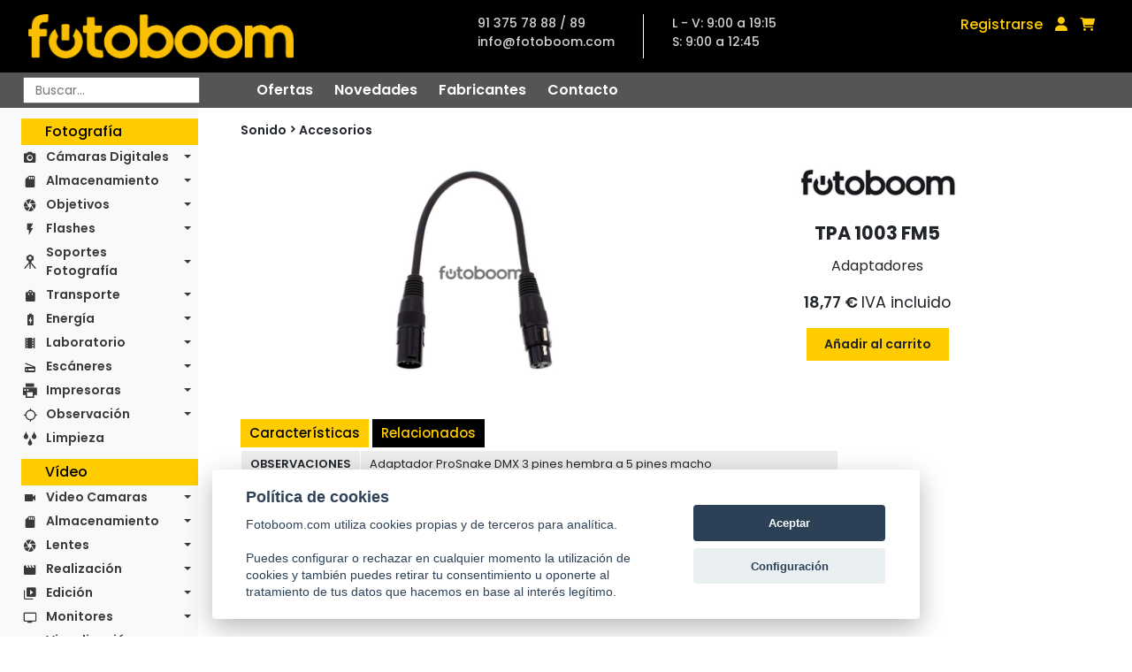

--- FILE ---
content_type: text/html; charset=UTF-8
request_url: https://www.fotoboom.com/fotoboom-tpa-1003-fm5-70113
body_size: 19904
content:
<!DOCTYPE html>
<html lang="es">

<head>
    <meta charset="utf-8"/>
    <title>Tienda de fotografía e imagen digital con cámaras digitales y accesorios</title>

    <meta name="description"
          content="Tienda de fotografia especializada en camaras digitales y sus accesorios. Tambien camaras reflex, tarjetas de memoria, baterias, ...">
    <meta name="keywords"
          content="camaras digitales, camaras fotograficas, cámaras digitales, tienda de fotografia, venta de camaras digitales, venta de camaras fotograficas, tienda de fotografía, tienda fotografica, camaras reflex, tarjetas de memoria">
    <meta name="abstract"
          content="Cámaras digitales, tienda de video digital, cámaras fotográficas digitales, todo en cámaras digitales, accesorios, tarjetas de memoria, impresoras, escaneres... Tienda virtual fotoboom, su tienda">
    <meta content="Tienda de fotografia especializada en camaras digitales y sus accesorios. Tambien camaras reflex, tarjetas de memoria, baterias, ..."
          http-equiv="DC.description">
    <meta http-equiv="description"
          content="Tienda de fotografia especializada en camaras digitales y sus accesorios. Tambien camaras reflex, tarjetas de memoria, baterias, ...">
    <meta name="DC.description"
          content="Tienda de fotografia especializada en camaras digitales y sus accesorios. Tambien camaras reflex, tarjetas de memoria, baterias, ...">
    <meta http-equiv="DC.keywords"
          content="camaras digitales, camaras fotograficas, cámaras digitales, tienda de fotografia, venta de camaras digitales, venta de camaras fotograficas, tienda de fotografía, tienda fotografica, camaras reflex, tarjetas de memoria">
    <meta http-equiv="keywords"
          content="camaras digitales, camaras fotograficas, cámaras digitales, tienda de fotografia, venta de camaras digitales, venta de camaras fotograficas, tienda de fotografía, tienda fotografica, camaras reflex, tarjetas de memoria">
    <meta name="DC.keywords"
          content="camaras digitales, camaras fotograficas, cámaras digitales, tienda de fotografia, venta de camaras digitales, venta de camaras fotograficas, tienda de fotografía, tienda fotografica, camaras reflex, tarjetas de memoria">
    <meta name="DC.title" content="Tienda de fotografia e imagen digital con camaras digitales y accesorios">
    <meta name="title" content="Tienda de fotografia e imagen digital con camaras digitales y accesorios">
    <meta name="revisit-after" content="15 days">
    <meta name="robots" content="index,follow">
    <meta name="distribution" content="global">
    <meta http-equiv="X-UA-Compatible" content="IE=edge,chrome=1"/>
    <meta name="viewport" content="width=device-width, initial-scale=1, shrink-to-fit=no">

    <link rel="apple-touch-icon" sizes="57x57" href="/img/favicon/apple-icon-57x57.png">
    <link rel="apple-touch-icon" sizes="60x60" href="/img/favicon/apple-icon-60x60.png">
    <link rel="apple-touch-icon" sizes="72x72" href="/img/favicon/apple-icon-72x72.png">
    <link rel="apple-touch-icon" sizes="76x76" href="/img/favicon/apple-icon-76x76.png">
    <link rel="apple-touch-icon" sizes="114x114" href="/img/favicon/apple-icon-114x114.png">
    <link rel="apple-touch-icon" sizes="120x120" href="/img/favicon/apple-icon-120x120.png">
    <link rel="apple-touch-icon" sizes="144x144" href="/img/favicon/apple-icon-144x144.png">
    <link rel="apple-touch-icon" sizes="152x152" href="/img/favicon/apple-icon-152x152.png">
    <link rel="apple-touch-icon" sizes="180x180" href="/img/favicon/apple-icon-180x180.png">
    <link rel="icon" type="image/png" sizes="192x192"  href="/img/favicon/android-icon-192x192.png">
    <link rel="icon" type="image/png" sizes="32x32" href="/img/favicon/favicon-32x32.png">
    <link rel="icon" type="image/png" sizes="96x96" href="/img/favicon/favicon-96x96.png">
    <link rel="icon" type="image/png" sizes="16x16" href="/img/favicon/favicon-16x16.png">
    <link rel="manifest" href="/img/favicon/manifest.json">
    <meta name="msapplication-TileColor" content="#ffffff">
    <meta name="msapplication-TileImage" content="/ms-icon-144x144.png">
    <meta name="theme-color" content="#ffffff">

    <!-- new styles -->
    <link rel="preconnect" href="https://fonts.googleapis.com">
    <link rel="preconnect" href="https://fonts.gstatic.com" crossorigin>
    <link href="https://fonts.googleapis.com/css2?family=Poppins:ital,wght@0,400;0,500;0,600;0,700;1,400;1,500&display=swap" rel="stylesheet">
    <link rel="stylesheet" href="https://maxcdn.bootstrapcdn.com/bootstrap/4.0.0/css/bootstrap.min.css" integrity="sha384-Gn5384xqQ1aoWXA+058RXPxPg6fy4IWvTNh0E263XmFcJlSAwiGgFAW/dAiS6JXm" crossorigin="anonymous">
    <link href="//netdna.bootstrapcdn.com/font-awesome/3.2.1/css/font-awesome.css" rel="stylesheet">
    <link rel="stylesheet" href="/css/styles.css" type="text/css">
    <!-- end new styles -->

    <link rel="stylesheet" href="/js/fancybox/jquery.fancybox.css" type="text/css">
    <link rel="stylesheet" href="/js/cookie-consent/cookieconsent.css" type="text/css">
    <link rel="stylesheet" href="/css/fontawesome/css/all.min.css" type="text/css">

    <script src="/js/jquery-1.11.0.min.js"></script>
    <script src="/js/jquery-migrate-1.4.1.min.js"></script>
    <script src="/js/fancybox/jquery.fancybox.js"></script>
    <script src="/js/jquery.tooltipster.min.js"></script>
    <script src="https://cdn.jsdelivr.net/npm/bootstrap@5.1.3/dist/js/bootstrap.bundle.min.js" integrity="sha384-ka7Sk0Gln4gmtz2MlQnikT1wXgYsOg+OMhuP+IlRH9sENBO0LRn5q+8nbTov4+1p" crossorigin="anonymous"></script>
   
    <link href="/js/lightzoom/lightzoom.css" rel="stylesheet">
    <script src="/js/lightzoom/lightzoom.js"></script>

    <script src="/js/functions.js"></script>
    <script src="/js/functions_carousel.js"></script>
    <script src="/js/carousel_home.js"></script>



    <script language=JavaScript>
        function aviso() {
            alert('Disponible en breve');
        }

        function busca(texto) {
            texto = escape(texto);
            location.href = '/buscador/' + texto;
        }

        function MM_displayStatusMsg(msgStr) {
            status = msgStr;
            document.MM_returnValue = true;
        }

    </script>
    <script src="/js/jssor.slider.min.js"></script>
    <script>
        jssor_slider1_init = function () {
            var options = {
                $AutoPlay: 8,
                $Idle: 5000,
                $DragOrientation: 1,
                $ArrowNavigatorOptions: {
                    $Class: $JssorArrowNavigator$,
                    $ChanceToShow: 2,
                    $AutoCenter: 2,
                    $Steps: 1
                },
                $BulletNavigatorOptions: {
                    $Class: $JssorBulletNavigator$,
                    $ChanceToShow: 2,
                    $AutoCenter: 1,
                    $Steps: 1,
                    $Rows: 1,
                    $SpacingX: 10,
                    $SpacingY: 10,
                    $Orientation: 1
                }
            };

            var jssor_slider1 = new $JssorSlider$('slider1_container', options);

            //responsive code begin
            //remove responsive code if you don't want the slider scales
            //while window resizing

            function ScaleSlider() {
                var parentWidth = $('#slider1_container').parent().width();

                if (parentWidth) {
                    jssor_slider1.$ScaleWidth(parentWidth);
                }
                else
                    window.setTimeout(ScaleSlider, 30);
            }

            //Scale slider after document ready
            ScaleSlider();
                                            
            //Scale slider while window load/resize/orientationchange.
            $(window).bind("load", ScaleSlider);
            $(window).bind("resize", ScaleSlider);
            $(window).bind("orientationchange", ScaleSlider);
            //responsive code end

        };
    </script>

    
</head>
<body>

<header class="header">
    <section class="menu-bar">
        <section class="topnav">
            <a href="/" title="Fotoboom" class="topnav-logo">
                <img alt="Fotoboom" src="/img/logo-amarillo.png" title="Fotoboom">
            </a>
            <div class="topnav-contact">
                <ul class="contact-info">
                    <li class="tel">91 375 78 88 / 89</li>
                    <li class="mail">info@fotoboom.com</li>
                </ul>
                <ul class="contact-horario">
                    <li>L - V: 9:00 a 19:15</li>
                    <li>S: 9:00 a 12:45</li>
                </ul>
            </div>
            <div class="topnav-login">
                                <a href="/registro" class="registro">Registrarse</a>
                                <a href="/acceso" class="login"><i class="fas fa-user"></i></a>
                <a href="/cesta.php?op=ver" class="cart"><i class="fas fa-shopping-cart"></i></a>
                <!-- <a href="/opinionweb-0" class="opinionweb" style="font-size:.88em;">¿Qué te parece la nueva web?</a>-->
            </div>
                    </section>
        <section class="subnav">
            <div class="buscador">
                <form
                    id="search_form"
                    method="get"
                    action="javascript:busca(document.formu_buscar.texto_busca.value)"
                    name="formu_buscar"
                    autocomplete="off"
                >
                    <input
                        placeholder="Buscar..."
                        type="text"
                        id="search"
                        name="texto_busca"
                        onkeyup="lookup(this.value);"
                        autocomplete="off"
                    />
                    <section id="suggestions" class="buscador-predictivo d-none">
    <div class="buscador-predictivo-menu">
        <p>Mostrando <span class="total_listing">0</span> de <span class="total_items">0</span> resultados</p>
        <div class="buscador-predictivo-menu-botones">
            <a href="#" id="search_autocomplete" class="boton">Ver todos</a>
            <a href="javascript:void(0);" class="boton cerrar-predictivo">Cerrar</a>
        </div>
    </div>
    <div class="buscador-predictivo-results">
        <div class="buscador-predictivo-results-box"></div>
    </div>
</section>
<section class="buscador-predictivo-not-found">
    <p>No hay resultados. Puse enter para búsqueda avanzada.</p>
    <a href="javascript:void(0);" class="boton cerrar-predictivo-not-found">Cerrar</a>
</section>

<script type="text/javascript">
    let predictivo = document.querySelector('.buscador-predictivo');
    let predictivoNot = document.querySelector('.buscador-predictivo-not-found');
    let predictivoCerrar = document.querySelector('.cerrar-predictivo');
    let predictivoNotCerrar = document.querySelector('.cerrar-predictivo-not-found');

    predictivoCerrar.addEventListener('click',cerrarPredictivo);
    predictivoNotCerrar.addEventListener('click',cerrarPredictivoNot);

    function cerrarPredictivo(e){
        predictivo.classList.add('hide');
    }

    function cerrarPredictivoNot(e){
        $('.buscador-predictivo-not-found').css('display', 'none')
    }

    $('#search_autocomplete').on('click', function(e){
        e.preventDefault()
        $('#search_form').submit()
    })

</script>
                </form>
            </div>
            <nav class="submenu">
                <a href="/ofertas" class="submenu-item">Ofertas</a>
                <a href="/novedades" class="submenu-item">Novedades</a>
                <a href="/fabricantes" class="submenu-item">Fabricantes</a>
                <a href="/contacto" class="submenu-item">Contacto</a>
            </nav>
        </section>
    </section>
</header>

<main class="main single-product">
    
<section class="sidemenu">
    <nav id="side-navbar" class="navbar navbar-expand-lg navbar-light bg-light">
        <button class="navbar-toggler"
                type="button"
                data-bs-toggle="collapse"
                data-bs-target="#navbarNavDropdown"
                aria-controls="navbarNavDropdown"
                aria-expanded="false"
                aria-label="Toggle navigation">
            <span class="navbar-toggler-icon"></span>
        </button>
        <div class="collapse navbar-collapse" id="navbarNavDropdown">
                        <section class="sidemenu-group">
                <h2>Fotografía</h2>
                                <ul class="navbar-nav sidemenu-nav">
                                        
                    <li class="nav-item dropdown icon-camera_alt">
                        <a class="nav-link dropdown-toggle" href="javascript:void(0);" data-toggle="dropdown" aria-haspopup="true"
                           aria-expanded="false">
                            Cámaras Digitales                        </a>
                                                <div class="dropdown-menu" aria-labelledby="navbarDropdownMenuLink">
                                                        <a class="dropdown-item" href="/camaras-digitales-1150/medio-formato-d-1155">Medio Formato-D</a>
                                                        <a class="dropdown-item" href="/camaras-digitales-1150/slr-d-1160">SLR-D</a>
                                                        <a class="dropdown-item" href="/camaras-digitales-1150/csc-d-1165">CSC-D</a>
                                                        <a class="dropdown-item" href="/camaras-digitales-1150/telemetricas-d-1170">Telemétricas-D</a>
                                                        <a class="dropdown-item" href="/camaras-digitales-1150/compactas-d-1175">Compactas-D</a>
                                                        <a class="dropdown-item" href="/camaras-digitales-1150/instantaneas-1118">Instantáneas</a>
                                                        <a class="dropdown-item" href="/camaras-digitales-1150/accesorios-camaras-d-1180">Accesorios Cámaras-D</a>
                                                    </div>
                                            </li>
                                        
                    <li class="nav-item dropdown icon-sd_storage">
                        <a class="nav-link dropdown-toggle" href="javascript:void(0);" data-toggle="dropdown" aria-haspopup="true"
                           aria-expanded="false">
                            Almacenamiento                        </a>
                                                <div class="dropdown-menu" aria-labelledby="navbarDropdownMenuLink">
                                                        <a class="dropdown-item" href="/almacenamiento-1185/unidades-de-disco-1187">Unidades de disco</a>
                                                        <a class="dropdown-item" href="/almacenamiento-1185/tarjetas-de-memoria-1189">Tarjetas de memoria</a>
                                                        <a class="dropdown-item" href="/almacenamiento-1185/usb-flash-drives-1200">USB Flash Drives</a>
                                                        <a class="dropdown-item" href="/almacenamiento-1185/lectores-de-tarjetas-1207">Lectores de tarjetas</a>
                                                        <a class="dropdown-item" href="/almacenamiento-1185/accesorios-1209">Accesorios</a>
                                                    </div>
                                            </li>
                                        
                    <li class="nav-item dropdown icon-camera">
                        <a class="nav-link dropdown-toggle" href="javascript:void(0);" data-toggle="dropdown" aria-haspopup="true"
                           aria-expanded="false">
                            Objetivos                        </a>
                                                <div class="dropdown-menu" aria-labelledby="navbarDropdownMenuLink">
                                                        <a class="dropdown-item" href="/objetivos-1215/medio-formato-1220">Medio Formato</a>
                                                        <a class="dropdown-item" href="/objetivos-1215/objetivos-slr-1225">Objetivos SLR</a>
                                                        <a class="dropdown-item" href="/objetivos-1215/objetivos-csc-1230">Objetivos CSC</a>
                                                        <a class="dropdown-item" href="/objetivos-1215/telemetricos-1235">Telemétricos</a>
                                                        <a class="dropdown-item" href="/objetivos-1215/accesorios-1240">Accesorios</a>
                                                        <a class="dropdown-item" href="/objetivos-1215/arandelas-conversoras-1245">Arandelas Conversoras</a>
                                                        <a class="dropdown-item" href="/objetivos-1215/convertidores-1250">Convertidores</a>
                                                        <a class="dropdown-item" href="/objetivos-1215/filtros-1255">Filtros</a>
                                                        <a class="dropdown-item" href="/objetivos-1215/lentes-aproximacion-1260">Lentes Aproximación</a>
                                                        <a class="dropdown-item" href="/objetivos-1215/calibradores-1266">Calibradores</a>
                                                    </div>
                                            </li>
                                        
                    <li class="nav-item dropdown icon-flash_on">
                        <a class="nav-link dropdown-toggle" href="javascript:void(0);" data-toggle="dropdown" aria-haspopup="true"
                           aria-expanded="false">
                            Flashes                        </a>
                                                <div class="dropdown-menu" aria-labelledby="navbarDropdownMenuLink">
                                                        <a class="dropdown-item" href="/flashes-1270/flashes-slr-1275">Flashes SLR</a>
                                                        <a class="dropdown-item" href="/flashes-1270/accesorios-1280">Accesorios</a>
                                                    </div>
                                            </li>
                                        
                    <li class="nav-item dropdown icon-tripode">
                        <a class="nav-link dropdown-toggle" href="javascript:void(0);" data-toggle="dropdown" aria-haspopup="true"
                           aria-expanded="false">
                            Soportes Fotografía                        </a>
                                                <div class="dropdown-menu" aria-labelledby="navbarDropdownMenuLink">
                                                        <a class="dropdown-item" href="/soportes-fotografia-1360/monopies-1365">Monopiés</a>
                                                        <a class="dropdown-item" href="/soportes-fotografia-1360/rotulas-1370">Rótulas</a>
                                                        <a class="dropdown-item" href="/soportes-fotografia-1360/tripodes-1375">Trípodes</a>
                                                        <a class="dropdown-item" href="/soportes-fotografia-1360/kit-completos-1380">Kit Completos</a>
                                                        <a class="dropdown-item" href="/soportes-fotografia-1360/accesorios-1385">Accesorios</a>
                                                    </div>
                                            </li>
                                        
                    <li class="nav-item dropdown icon-shopping_bag">
                        <a class="nav-link dropdown-toggle" href="javascript:void(0);" data-toggle="dropdown" aria-haspopup="true"
                           aria-expanded="false">
                            Transporte                        </a>
                                                <div class="dropdown-menu" aria-labelledby="navbarDropdownMenuLink">
                                                        <a class="dropdown-item" href="/transporte-1390/maletas-de-transporte-1395">Maletas de transporte</a>
                                                        <a class="dropdown-item" href="/transporte-1390/bolsas-de-transporte-1400">Bolsas de transporte</a>
                                                        <a class="dropdown-item" href="/transporte-1390/mochilas-1405">Mochilas</a>
                                                        <a class="dropdown-item" href="/transporte-1390/bandoleras-1410">Bandoleras</a>
                                                        <a class="dropdown-item" href="/transporte-1390/rinoneras-1415">Riñoneras</a>
                                                        <a class="dropdown-item" href="/transporte-1390/estuches-1420">Estuches</a>
                                                        <a class="dropdown-item" href="/transporte-1390/vestimenta-1422">Vestimenta</a>
                                                        <a class="dropdown-item" href="/transporte-1390/accesorios-1425">Accesorios</a>
                                                    </div>
                                            </li>
                                        
                    <li class="nav-item dropdown icon-battery_charging_full">
                        <a class="nav-link dropdown-toggle" href="javascript:void(0);" data-toggle="dropdown" aria-haspopup="true"
                           aria-expanded="false">
                            Energía                        </a>
                                                <div class="dropdown-menu" aria-labelledby="navbarDropdownMenuLink">
                                                        <a class="dropdown-item" href="/energia-1430/cargadores-1435">Cargadores</a>
                                                        <a class="dropdown-item" href="/energia-1430/baterias-recargables-1440">Baterias Recargables</a>
                                                        <a class="dropdown-item" href="/energia-1430/baterias-alcalinas-1445">Baterías Alcalinas</a>
                                                        <a class="dropdown-item" href="/energia-1430/accesorios-1450">Accesorios</a>
                                                    </div>
                                            </li>
                                        
                    <li class="nav-item dropdown icon-local_movies">
                        <a class="nav-link dropdown-toggle" href="javascript:void(0);" data-toggle="dropdown" aria-haspopup="true"
                           aria-expanded="false">
                            Laboratorio                        </a>
                                                <div class="dropdown-menu" aria-labelledby="navbarDropdownMenuLink">
                                                        <a class="dropdown-item" href="/laboratorio-1125/ampliadoras-1129">Ampliadoras</a>
                                                        <a class="dropdown-item" href="/laboratorio-1125/mesas-de-reproduccion-632081">Mesas de Reproduccion</a>
                                                        <a class="dropdown-item" href="/laboratorio-1125/sistemas-de-iluminacion-632082">Sistemas de Iluminacion</a>
                                                        <a class="dropdown-item" href="/laboratorio-1125/soportes-632083">Soportes</a>
                                                        <a class="dropdown-item" href="/laboratorio-1125/archivo-1135">Archivo</a>
                                                        <a class="dropdown-item" href="/laboratorio-1125/complementos-1140">Complementos</a>
                                                        <a class="dropdown-item" href="/laboratorio-1125/pelicula-1145">Película</a>
                                                        <a class="dropdown-item" href="/laboratorio-1125/papel-1146">Papel</a>
                                                        <a class="dropdown-item" href="/laboratorio-1125/quimica-1147">Química</a>
                                                    </div>
                                            </li>
                                        
                    <li class="nav-item dropdown icon-scanner">
                        <a class="nav-link dropdown-toggle" href="javascript:void(0);" data-toggle="dropdown" aria-haspopup="true"
                           aria-expanded="false">
                            Escáneres                        </a>
                                                <div class="dropdown-menu" aria-labelledby="navbarDropdownMenuLink">
                                                        <a class="dropdown-item" href="/escaneres-1455/planos-1460">Planos</a>
                                                        <a class="dropdown-item" href="/escaneres-1455/pelicula-1465">Película</a>
                                                        <a class="dropdown-item" href="/escaneres-1455/accesorios-1470">Accesorios</a>
                                                    </div>
                                            </li>
                                        
                    <li class="nav-item dropdown icon-printer">
                        <a class="nav-link dropdown-toggle" href="javascript:void(0);" data-toggle="dropdown" aria-haspopup="true"
                           aria-expanded="false">
                            Impresoras                        </a>
                                                <div class="dropdown-menu" aria-labelledby="navbarDropdownMenuLink">
                                                        <a class="dropdown-item" href="/impresoras-1475/gran-formato-1480">Gran Formato</a>
                                                        <a class="dropdown-item" href="/impresoras-1475/compactas-1485">Compactas</a>
                                                        <a class="dropdown-item" href="/impresoras-1475/accesorios-1490">Accesorios</a>
                                                        <a class="dropdown-item" href="/impresoras-1475/consumibles-1496">Consumibles</a>
                                                        <a class="dropdown-item" href="/impresoras-1475/complementos-1500">Complementos</a>
                                                    </div>
                                            </li>
                                        
                    <li class="nav-item dropdown icon-gps_not_fixed">
                        <a class="nav-link dropdown-toggle" href="javascript:void(0);" data-toggle="dropdown" aria-haspopup="true"
                           aria-expanded="false">
                            Observación                        </a>
                                                <div class="dropdown-menu" aria-labelledby="navbarDropdownMenuLink">
                                                        <a class="dropdown-item" href="/observacion-1505/telescopios-1510">Telescopios</a>
                                                        <a class="dropdown-item" href="/observacion-1505/prismaticos-1515">Prismáticos</a>
                                                        <a class="dropdown-item" href="/observacion-1505/microscopios-1520">Microscopios</a>
                                                        <a class="dropdown-item" href="/observacion-1505/lupas-1525">Lupas</a>
                                                        <a class="dropdown-item" href="/observacion-1505/accesorios-1530">Accesorios</a>
                                                    </div>
                                            </li>
                                        
                    <li class="nav-item  icon-water">
                        <a class="nav-link " href="/categoria/limpieza-1535" data-toggle="dropdown" aria-haspopup="true"
                           aria-expanded="false">
                            Limpieza                        </a>
                                            </li>
                                    </ul>
                            </section>
                        <section class="sidemenu-group">
                <h2>Vídeo</h2>
                                <ul class="navbar-nav sidemenu-nav">
                                        
                    <li class="nav-item dropdown icon-videocam">
                        <a class="nav-link dropdown-toggle" href="javascript:void(0);" data-toggle="dropdown" aria-haspopup="true"
                           aria-expanded="false">
                            Video Camaras                        </a>
                                                <div class="dropdown-menu" aria-labelledby="navbarDropdownMenuLink">
                                                        <a class="dropdown-item" href="/video-camaras-1545/estudio-632058">Estudio</a>
                                                        <a class="dropdown-item" href="/video-camaras-1545/cine-1547">Cine</a>
                                                        <a class="dropdown-item" href="/video-camaras-1545/pro-1550">PRO</a>
                                                        <a class="dropdown-item" href="/video-camaras-1545/ptz-632086">PTZ</a>
                                                        <a class="dropdown-item" href="/video-camaras-1545/compactas-1555">Compactas</a>
                                                        <a class="dropdown-item" href="/video-camaras-1545/multiproposito-632060">Multiproposito</a>
                                                        <a class="dropdown-item" href="/video-camaras-1545/drones-632063">Drones</a>
                                                        <a class="dropdown-item" href="/video-camaras-1545/accesorios-1560">Accesorios</a>
                                                    </div>
                                            </li>
                                        
                    <li class="nav-item dropdown icon-sd_storage">
                        <a class="nav-link dropdown-toggle" href="javascript:void(0);" data-toggle="dropdown" aria-haspopup="true"
                           aria-expanded="false">
                            Almacenamiento                        </a>
                                                <div class="dropdown-menu" aria-labelledby="navbarDropdownMenuLink">
                                                        <a class="dropdown-item" href="/almacenamiento-1565/en-red-632123">En Red</a>
                                                        <a class="dropdown-item" href="/almacenamiento-1565/grabadores-1570">Grabadores</a>
                                                        <a class="dropdown-item" href="/almacenamiento-1565/unidades-de-disco-1575">Unidades de disco</a>
                                                        <a class="dropdown-item" href="/almacenamiento-1565/tarjetas-de-memoria-1580">Tarjetas de memoria</a>
                                                        <a class="dropdown-item" href="/almacenamiento-1565/discos-opticos-1585">Discos ópticos</a>
                                                        <a class="dropdown-item" href="/almacenamiento-1565/cintas-1588">Cintas</a>
                                                        <a class="dropdown-item" href="/almacenamiento-1565/soportes-de-datos-1893">Soportes de datos</a>
                                                        <a class="dropdown-item" href="/almacenamiento-1565/lectores-1587">Lectores</a>
                                                        <a class="dropdown-item" href="/almacenamiento-1565/accesorios-1590">Accesorios</a>
                                                    </div>
                                            </li>
                                        
                    <li class="nav-item dropdown icon-camera">
                        <a class="nav-link dropdown-toggle" href="javascript:void(0);" data-toggle="dropdown" aria-haspopup="true"
                           aria-expanded="false">
                            Lentes                        </a>
                                                <div class="dropdown-menu" aria-labelledby="navbarDropdownMenuLink">
                                                        <a class="dropdown-item" href="/lentes-1595/cine-1597">Cine</a>
                                                        <a class="dropdown-item" href="/lentes-1595/eng-1598">ENG</a>
                                                        <a class="dropdown-item" href="/lentes-1595/conversoras-1605">Conversoras</a>
                                                        <a class="dropdown-item" href="/lentes-1595/mattebox-1603">Mattebox</a>
                                                        <a class="dropdown-item" href="/lentes-1595/follow-focus-1604">Follow Focus</a>
                                                        <a class="dropdown-item" href="/lentes-1595/convertidores-1607">Convertidores</a>
                                                        <a class="dropdown-item" href="/lentes-1595/filtros-1615">Filtros</a>
                                                        <a class="dropdown-item" href="/lentes-1595/lentes-aproximacion-632065">Lentes Aproximación</a>
                                                        <a class="dropdown-item" href="/lentes-1595/accesorios-1610">Accesorios</a>
                                                    </div>
                                            </li>
                                        
                    <li class="nav-item dropdown icon-movie">
                        <a class="nav-link dropdown-toggle" href="javascript:void(0);" data-toggle="dropdown" aria-haspopup="true"
                           aria-expanded="false">
                            Realización                        </a>
                                                <div class="dropdown-menu" aria-labelledby="navbarDropdownMenuLink">
                                                        <a class="dropdown-item" href="/realizacion-1645/mezcladores-23104">Mezcladores</a>
                                                        <a class="dropdown-item" href="/realizacion-1645/conversores-23105">Conversores</a>
                                                        <a class="dropdown-item" href="/realizacion-1645/teleprompter-23106">Teleprompter</a>
                                                        <a class="dropdown-item" href="/realizacion-1645/transmision-632051">Transmisión</a>
                                                        <a class="dropdown-item" href="/realizacion-1645/accesorios-1660">Accesorios</a>
                                                        <a class="dropdown-item" href="/realizacion-1645/complementos-1670">Complementos</a>
                                                    </div>
                                            </li>
                                        
                    <li class="nav-item dropdown icon-video_library">
                        <a class="nav-link dropdown-toggle" href="javascript:void(0);" data-toggle="dropdown" aria-haspopup="true"
                           aria-expanded="false">
                            Edición                        </a>
                                                <div class="dropdown-menu" aria-labelledby="navbarDropdownMenuLink">
                                                        <a class="dropdown-item" href="/edicion-23109/paneles-de-control-632050">Paneles de Control</a>
                                                        <a class="dropdown-item" href="/edicion-23109/software-1665">Software</a>
                                                        <a class="dropdown-item" href="/edicion-23109/magnetoscopios-1650">Magnetoscopios</a>
                                                        <a class="dropdown-item" href="/edicion-23109/accesorios-632066">Accesorios</a>
                                                    </div>
                                            </li>
                                        
                    <li class="nav-item dropdown icon-personal_video">
                        <a class="nav-link dropdown-toggle" href="javascript:void(0);" data-toggle="dropdown" aria-haspopup="true"
                           aria-expanded="false">
                            Monitores                        </a>
                                                <div class="dropdown-menu" aria-labelledby="navbarDropdownMenuLink">
                                                        <a class="dropdown-item" href="/monitores-632119/sobremesa-1810">Sobremesa</a>
                                                        <a class="dropdown-item" href="/monitores-632119/portatiles-632121">Portátiles</a>
                                                        <a class="dropdown-item" href="/monitores-632119/complementos-632122">Complementos</a>
                                                    </div>
                                            </li>
                                        
                    <li class="nav-item dropdown icon-remove_red_eye">
                        <a class="nav-link dropdown-toggle" href="javascript:void(0);" data-toggle="dropdown" aria-haspopup="true"
                           aria-expanded="false">
                            Visualización                        </a>
                                                <div class="dropdown-menu" aria-labelledby="navbarDropdownMenuLink">
                                                        <a class="dropdown-item" href="/visualizacion-1845/proyectores-1855">Proyectores</a>
                                                        <a class="dropdown-item" href="/visualizacion-1845/presentadores-1910">Presentadores</a>
                                                        <a class="dropdown-item" href="/visualizacion-1845/tabletas-graficas-1830">Tabletas Gráficas</a>
                                                        <a class="dropdown-item" href="/visualizacion-1845/accesorios-632085">Accesorios</a>
                                                        <a class="dropdown-item" href="/visualizacion-1845/complementos-1820">Complementos</a>
                                                    </div>
                                            </li>
                                        
                    <li class="nav-item dropdown icon-audiotrack">
                        <a class="nav-link dropdown-toggle" href="javascript:void(0);" data-toggle="dropdown" aria-haspopup="true"
                           aria-expanded="false">
                            Sonido                        </a>
                                                <div class="dropdown-menu" aria-labelledby="navbarDropdownMenuLink">
                                                        <a class="dropdown-item" href="/sonido-1675/mesas-de-mezclas-632046">Mesas de Mezclas</a>
                                                        <a class="dropdown-item" href="/sonido-1675/snakes-632047">Snakes</a>
                                                        <a class="dropdown-item" href="/sonido-1675/reproductores-632049">Reproductores</a>
                                                        <a class="dropdown-item" href="/sonido-1675/monitores-632070">Monitores</a>
                                                        <a class="dropdown-item" href="/sonido-1675/interface-632054">Interface</a>
                                                        <a class="dropdown-item" href="/sonido-1675/intercoms-1800">Intercoms</a>
                                                        <a class="dropdown-item" href="/sonido-1675/auriculares-1680">Auriculares</a>
                                                        <a class="dropdown-item" href="/sonido-1675/microfonos-1685">Micrófonos</a>
                                                        <a class="dropdown-item" href="/sonido-1675/grabadoras-1690">Grabadoras</a>
                                                        <a class="dropdown-item" href="/sonido-1675/pertigas-1695">Pértigas</a>
                                                        <a class="dropdown-item" href="/sonido-1675/accesorios-1700">Accesorios</a>
                                                    </div>
                                            </li>
                                        
                    <li class="nav-item dropdown icon-soportes-video">
                        <a class="nav-link dropdown-toggle" href="javascript:void(0);" data-toggle="dropdown" aria-haspopup="true"
                           aria-expanded="false">
                            Soportes Vídeo                        </a>
                                                <div class="dropdown-menu" aria-labelledby="navbarDropdownMenuLink">
                                                        <a class="dropdown-item" href="/soportes-video-1705/monopies-video-1710">Monopiés video</a>
                                                        <a class="dropdown-item" href="/soportes-video-1705/rotulas-video-1715">Rótulas video</a>
                                                        <a class="dropdown-item" href="/soportes-video-1705/tripodes-video-1725">Trípodes video</a>
                                                        <a class="dropdown-item" href="/soportes-video-1705/kit-completos-1730">Kit Completos</a>
                                                        <a class="dropdown-item" href="/soportes-video-1705/dolly-632055">Dolly</a>
                                                        <a class="dropdown-item" href="/soportes-video-1705/gruas-1732">Gruas</a>
                                                        <a class="dropdown-item" href="/soportes-video-1705/estabilizadores-1720">Estabilizadores</a>
                                                        <a class="dropdown-item" href="/soportes-video-1705/estativos-632052">Estativos</a>
                                                        <a class="dropdown-item" href="/soportes-video-1705/jaulas-632056">Jaulas</a>
                                                        <a class="dropdown-item" href="/soportes-video-1705/sliders-1723">Sliders</a>
                                                        <a class="dropdown-item" href="/soportes-video-1705/accesorios-1735">Accesorios</a>
                                                    </div>
                                            </li>
                                        
                    <li class="nav-item dropdown icon-shopping_bag">
                        <a class="nav-link dropdown-toggle" href="javascript:void(0);" data-toggle="dropdown" aria-haspopup="true"
                           aria-expanded="false">
                            Transporte                        </a>
                                                <div class="dropdown-menu" aria-labelledby="navbarDropdownMenuLink">
                                                        <a class="dropdown-item" href="/transporte-1740/carros-de-produccion-632090">Carros de producción</a>
                                                        <a class="dropdown-item" href="/transporte-1740/maletas-de-transporte-video-1745">Maletas de transporte video</a>
                                                        <a class="dropdown-item" href="/transporte-1740/bolsas-de-transporte-video-1750">Bolsas de transporte video</a>
                                                        <a class="dropdown-item" href="/transporte-1740/mochilas-1755">Mochilas</a>
                                                        <a class="dropdown-item" href="/transporte-1740/estuches-1770">Estuches</a>
                                                        <a class="dropdown-item" href="/transporte-1740/accesorios-1775">Accesorios</a>
                                                    </div>
                                            </li>
                                        
                    <li class="nav-item dropdown icon-battery_charging_full">
                        <a class="nav-link dropdown-toggle" href="javascript:void(0);" data-toggle="dropdown" aria-haspopup="true"
                           aria-expanded="false">
                            Energía                        </a>
                                                <div class="dropdown-menu" aria-labelledby="navbarDropdownMenuLink">
                                                        <a class="dropdown-item" href="/energia-1780/estaciones-1787">Estaciones</a>
                                                        <a class="dropdown-item" href="/energia-1780/baterias-recargables-1790">Baterías Recargables</a>
                                                        <a class="dropdown-item" href="/energia-1780/cargadores-1785">Cargadores </a>
                                                        <a class="dropdown-item" href="/energia-1780/accesorios-1795">Accesorios</a>
                                                    </div>
                                            </li>
                                    </ul>
                            </section>
                        <section class="sidemenu-group">
                <h2>Iluminación</h2>
                                <ul class="navbar-nav sidemenu-nav">
                                        
                    <li class="nav-item dropdown icon-flash_on">
                        <a class="nav-link dropdown-toggle" href="javascript:void(0);" data-toggle="dropdown" aria-haspopup="true"
                           aria-expanded="false">
                            Flashes                        </a>
                                                <div class="dropdown-menu" aria-labelledby="navbarDropdownMenuLink">
                                                        <a class="dropdown-item" href="/flashes-632116/generadores-1310">Generadores</a>
                                                        <a class="dropdown-item" href="/flashes-632116/flashes-de-estudio-1315">Flashes de Estudio</a>
                                                        <a class="dropdown-item" href="/flashes-632116/accesorios-632117">Accesorios</a>
                                                    </div>
                                            </li>
                                        
                    <li class="nav-item dropdown icon-luz-continua">
                        <a class="nav-link dropdown-toggle" href="javascript:void(0);" data-toggle="dropdown" aria-haspopup="true"
                           aria-expanded="false">
                            Luz continua                        </a>
                                                <div class="dropdown-menu" aria-labelledby="navbarDropdownMenuLink">
                                                        <a class="dropdown-item" href="/luz-continua-1305/focos-1320">Focos</a>
                                                        <a class="dropdown-item" href="/luz-continua-1305/pantallas-1322">Pantallas</a>
                                                        <a class="dropdown-item" href="/luz-continua-1305/rings-lights-632110">Rings Lights</a>
                                                        <a class="dropdown-item" href="/luz-continua-1305/pavotubes-632104">Pavotubes</a>
                                                        <a class="dropdown-item" href="/luz-continua-1305/bulbs-lights-632111">Bulbs Lights</a>
                                                        <a class="dropdown-item" href="/luz-continua-1305/antorchas-1635">Antorchas</a>
                                                        <a class="dropdown-item" href="/luz-continua-1305/accesorios-1325">Accesorios </a>
                                                        <a class="dropdown-item" href="/luz-continua-1305/complementos-1330">Complementos</a>
                                                    </div>
                                            </li>
                                        
                    <li class="nav-item dropdown icon-meter">
                        <a class="nav-link dropdown-toggle" href="javascript:void(0);" data-toggle="dropdown" aria-haspopup="true"
                           aria-expanded="false">
                            Fotometría                        </a>
                                                <div class="dropdown-menu" aria-labelledby="navbarDropdownMenuLink">
                                                        <a class="dropdown-item" href="/fotometria-1290/fotometros-1295">Fotómetros</a>
                                                        <a class="dropdown-item" href="/fotometria-1290/accesorios-1300">Accesorios</a>
                                                    </div>
                                            </li>
                                        
                    <li class="nav-item dropdown icon-modificadores">
                        <a class="nav-link dropdown-toggle" href="javascript:void(0);" data-toggle="dropdown" aria-haspopup="true"
                           aria-expanded="false">
                            Modificadores                        </a>
                                                <div class="dropdown-menu" aria-labelledby="navbarDropdownMenuLink">
                                                        <a class="dropdown-item" href="/modificadores-632096/ventanas-1334">Ventanas</a>
                                                        <a class="dropdown-item" href="/modificadores-632096/conversores-1336">Conversores</a>
                                                        <a class="dropdown-item" href="/modificadores-632096/difusores-1339">Difusores</a>
                                                        <a class="dropdown-item" href="/modificadores-632096/reflectores-1340">Reflectores</a>
                                                        <a class="dropdown-item" href="/modificadores-632096/paraguas-1341">Paraguas</a>
                                                        <a class="dropdown-item" href="/modificadores-632096/banderas-632097">Banderas</a>
                                                        <a class="dropdown-item" href="/modificadores-632096/fondos-1350">Fondos</a>
                                                        <a class="dropdown-item" href="/modificadores-632096/filtros-y-geles-632089">Filtros y Geles</a>
                                                        <a class="dropdown-item" href="/modificadores-632096/accesorios-632107">Accesorios</a>
                                                    </div>
                                            </li>
                                        
                    <li class="nav-item dropdown icon-soportes-iluminacion">
                        <a class="nav-link dropdown-toggle" href="javascript:void(0);" data-toggle="dropdown" aria-haspopup="true"
                           aria-expanded="false">
                            Soportes Iluminación                        </a>
                                                <div class="dropdown-menu" aria-labelledby="navbarDropdownMenuLink">
                                                        <a class="dropdown-item" href="/soportes-iluminacion-632098/tripodes-632099">Trípodes</a>
                                                        <a class="dropdown-item" href="/soportes-iluminacion-632098/estructuras-632100">Estructuras</a>
                                                        <a class="dropdown-item" href="/soportes-iluminacion-632098/adaptadores-632101">Adaptadores</a>
                                                        <a class="dropdown-item" href="/soportes-iluminacion-632098/expositores-1345">Expositores</a>
                                                        <a class="dropdown-item" href="/soportes-iluminacion-632098/soportes-de-fondos-632106">Soportes de fondos</a>
                                                        <a class="dropdown-item" href="/soportes-iluminacion-632098/accesorios-632102">Accesorios</a>
                                                    </div>
                                            </li>
                                        
                    <li class="nav-item dropdown icon-consumibles">
                        <a class="nav-link dropdown-toggle" href="javascript:void(0);" data-toggle="dropdown" aria-haspopup="true"
                           aria-expanded="false">
                            Consumibles                        </a>
                                                <div class="dropdown-menu" aria-labelledby="navbarDropdownMenuLink">
                                                        <a class="dropdown-item" href="/consumibles-632105/bombillas-632115">Bombillas</a>
                                                        <a class="dropdown-item" href="/consumibles-632105/cintas-632114">Cintas</a>
                                                    </div>
                                            </li>
                                        
                    <li class="nav-item  icon-efectos">
                        <a class="nav-link " href="/categoria/efectos-632095" data-toggle="dropdown" aria-haspopup="true"
                           aria-expanded="false">
                            Efectos                        </a>
                                            </li>
                                    </ul>
                            </section>
                    </div>
    </nav>
</section>

<script type="text/javascript">

$('a.nav-link').on('click', this, function(){

window.mobileCheck = function() {
  let check = false;
  (function(a){if(/(android|bb\d+|meego).+mobile|avantgo|bada\/|blackberry|blazer|compal|elaine|fennec|hiptop|iemobile|ip(hone|od)|iris|kindle|lge |maemo|midp|mmp|mobile.+firefox|netfront|opera m(ob|in)i|palm( os)?|phone|p(ixi|re)\/|plucker|pocket|psp|series(4|6)0|symbian|treo|up\.(browser|link)|vodafone|wap|windows ce|xda|xiino/i.test(a)||/1207|6310|6590|3gso|4thp|50[1-6]i|770s|802s|a wa|abac|ac(er|oo|s\-)|ai(ko|rn)|al(av|ca|co)|amoi|an(ex|ny|yw)|aptu|ar(ch|go)|as(te|us)|attw|au(di|\-m|r |s )|avan|be(ck|ll|nq)|bi(lb|rd)|bl(ac|az)|br(e|v)w|bumb|bw\-(n|u)|c55\/|capi|ccwa|cdm\-|cell|chtm|cldc|cmd\-|co(mp|nd)|craw|da(it|ll|ng)|dbte|dc\-s|devi|dica|dmob|do(c|p)o|ds(12|\-d)|el(49|ai)|em(l2|ul)|er(ic|k0)|esl8|ez([4-7]0|os|wa|ze)|fetc|fly(\-|_)|g1 u|g560|gene|gf\-5|g\-mo|go(\.w|od)|gr(ad|un)|haie|hcit|hd\-(m|p|t)|hei\-|hi(pt|ta)|hp( i|ip)|hs\-c|ht(c(\-| |_|a|g|p|s|t)|tp)|hu(aw|tc)|i\-(20|go|ma)|i230|iac( |\-|\/)|ibro|idea|ig01|ikom|im1k|inno|ipaq|iris|ja(t|v)a|jbro|jemu|jigs|kddi|keji|kgt( |\/)|klon|kpt |kwc\-|kyo(c|k)|le(no|xi)|lg( g|\/(k|l|u)|50|54|\-[a-w])|libw|lynx|m1\-w|m3ga|m50\/|ma(te|ui|xo)|mc(01|21|ca)|m\-cr|me(rc|ri)|mi(o8|oa|ts)|mmef|mo(01|02|bi|de|do|t(\-| |o|v)|zz)|mt(50|p1|v )|mwbp|mywa|n10[0-2]|n20[2-3]|n30(0|2)|n50(0|2|5)|n7(0(0|1)|10)|ne((c|m)\-|on|tf|wf|wg|wt)|nok(6|i)|nzph|o2im|op(ti|wv)|oran|owg1|p800|pan(a|d|t)|pdxg|pg(13|\-([1-8]|c))|phil|pire|pl(ay|uc)|pn\-2|po(ck|rt|se)|prox|psio|pt\-g|qa\-a|qc(07|12|21|32|60|\-[2-7]|i\-)|qtek|r380|r600|raks|rim9|ro(ve|zo)|s55\/|sa(ge|ma|mm|ms|ny|va)|sc(01|h\-|oo|p\-)|sdk\/|se(c(\-|0|1)|47|mc|nd|ri)|sgh\-|shar|sie(\-|m)|sk\-0|sl(45|id)|sm(al|ar|b3|it|t5)|so(ft|ny)|sp(01|h\-|v\-|v )|sy(01|mb)|t2(18|50)|t6(00|10|18)|ta(gt|lk)|tcl\-|tdg\-|tel(i|m)|tim\-|t\-mo|to(pl|sh)|ts(70|m\-|m3|m5)|tx\-9|up(\.b|g1|si)|utst|v400|v750|veri|vi(rg|te)|vk(40|5[0-3]|\-v)|vm40|voda|vulc|vx(52|53|60|61|70|80|81|83|85|98)|w3c(\-| )|webc|whit|wi(g |nc|nw)|wmlb|wonu|x700|yas\-|your|zeto|zte\-/i.test(a.substr(0,4))) check = true;})(navigator.userAgent||navigator.vendor||window.opera);
  return check;
}

if(window.mobileCheck() == true){
    $(this).closest('li').find('.dropdown-menu').toggleClass('show')
}

})

</script>

<section class="main-content">

    <p class="breadcrumbs">Sonido <span class="breadcrumbs-category"><a href="/sonido-1675/accesorios-1700">Accesorios</a></span></p>
    <section class="hero">
        <div class="hero-main">
            <section class="product-slider">
                <div id="content-wrapper">

                    
                    
                    <div class="column">
                        <div style="display:flex;">
                        <div style="width:15%;position:relative;">
                                                </div>

                        
                        <div style="width:85%;">
                                                <img id=featured src="https://fotoboom.com/imagenes/productos/ampliadas//prosnake_TPA-1003-FM5.jpg">
                        
                                                </div>
                        </div><!-- pre clear both -->
                        <div style="clear:both;with:100%;"></div>

                                            </div>

                    <div class="column product-info">
                        <img src='https://fotoboom.com/imagenes/logos/fotoboom_.jpg'
                                      alt="Fotoboom"
                                      class="product-brand"
                                />                        <h1 class="product-name">TPA 1003 FM5</h1>

                                                <p class="product-subtitle">Adaptadores</p>
                                                
                        
                        
                                                <p class="precio">
                                                        18,77 €
                            <span> IVA incluido</span>
                        </p>
                        <a class="boton add-to-cart" href="cart.php?op=add&producto_id=70113&comienzo=">Añadir al carrito</a>
                        
                                                    <br /><br />
                            <div class="sequra-promotion-widget"
                                 data-amount="18,77"
                                 data-starting-text="as-low-as" data-product="pp3" data-size="S"
                                 style="display: none;">
                            </div>
                            <!-- BOF Needed for the teaser-->
                            <script type="text/javascript">

                                setTimeout(function () {
                                    $('.sequra-promotion-widget').fadeIn('fast');
                                }, 1000);

                                var sequraConfigParams = {
                                    merchant: "fotoboom", // Your merchant reference given by Sequra.
                                    assetKey: "bR-vCVriF_", // Your asset key given by Sequra.
                                    products: ["pp3"], // List of Sequra products that you want to include components.
                                    scriptUri: "https://sandbox.sequracdn.com/assets/sequra-checkout.min.js", // Sequra Javascript library uri for production or sandbox.
                                    decimalSeparator: ',', // Decimal separator used in currencies formatting. Optional, default `,`.
                                    thousandSeparator: '.', // Thousand separator used in currencies formatting. Optional, default `.`.
                                    rebranding: true,
                                };

                                (function (i, s, o, g, r, a, m) {
                                    i['SequraConfiguration'] = g;
                                    i['SequraOnLoad'] = [];
                                    i[r] = {};
                                    i[r][a] = function (callback) {
                                        i['SequraOnLoad'].push(callback);
                                    };
                                    (a = s.createElement(o)), (m = s.getElementsByTagName(o)[0]);
                                    a.async = 1;
                                    a.src = g.scriptUri;
                                    m.parentNode.insertBefore(a, m);
                                })(window, document, 'script', sequraConfigParams, 'Sequra', 'onLoad');
                        </script>
                            <!-- EOF Needed for the teaser-->
                        
                    </div>
                </div>
            </section>
        </div>
    </section>

    <section class="product-tabs-and-content">
        <section class="product-tabs">
            <div class="tabs-box">
                <div class="tabs">
                    <button class="tab-item tab-item-caracteristicas active">Características</button>

                    
                    
                                        <button class="tab-item tab-item-relacionados">Relacionados</button>
                    <!--                    <button class="tab-item tab-item-valoraciones">Valoraciones</button>-->
                </div>
                <div class="pictos-marca">
                    
                                    </div>
            </div>
        </section>

        <div class="tabs-content">
            <section class="caracteristicas tabs-content-section active">
                <table class="caracteristicas-table">
                    <tr>
                                        <td valign='top' align=left width=20%>OBSERVACIONES</td>
                                        <td valign=top align=left width=80%>Adaptador ProSnake DMX 3 pines hembra a 5 pines macho</td>
                                      </tr>                </table>
            </section>
            <section class="accesorios tabs-content-section">
                            </section>
            <section class="packs tabs-content-section">
                            </section>
            <section class="relacionados tabs-content-section">
                <div class="packs-box sliderProducto" id="RELslides">
    <ul>
                    <li>            
        <article class="packs-item">
            <div class="section-item-pic">
                <a href="/fotoboom-tpa-1003-mf5-70114">
                    <img class="section-item-img" src="https://fotoboom.com//imagenes/productos/ampliadas/prosnake_TPA-1003-MF5.jpg">
                </a>
            </div>

            <div class="section-item-info">
                <a href="/fotoboom-tpa-1003-mf5-70114">
                    <h3 class="section-item-title">TPA 1003 MF5</h3>
                </a>
                <p class="section-item-extract">Adaptador ProSnake DMX 3 pines macho a 5 pines hembra</p>
                <div class="price-info">
                    <a href="/fotoboom-tpa-1003-mf5-70114" class="boton">Más info ></a>
                    <div class="price-box offer">
                                                    <p class="price current">18,77 €</p>
                                            </div>

                </div>
            </div>
        </article>
                                
        <article class="packs-item">
            <div class="section-item-pic">
                <a href="/fotoboom-xlr-3m5f-70115">
                    <img class="section-item-img" src="https://fotoboom.com//imagenes/productos/ampliadas/prosnake_Adapter-XLR.jpg">
                </a>
            </div>

            <div class="section-item-info">
                <a href="/fotoboom-xlr-3m5f-70115">
                    <h3 class="section-item-title">XLR 3M5F</h3>
                </a>
                <p class="section-item-extract">Conector Starville adaptador DMX</p>
                <div class="price-info">
                    <a href="/fotoboom-xlr-3m5f-70115" class="boton">Más info ></a>
                    <div class="price-box offer">
                                                    <p class="price current">18,43 €</p>
                                            </div>

                </div>
            </div>
        </article>
                                
        <article class="packs-item">
            <div class="section-item-pic">
                <a href="/fotoboom-carretilla-70110">
                    <img class="section-item-img" src="https://fotoboom.com//imagenes/productos/ampliadas/ferm_carretilla.jpg">
                </a>
            </div>

            <div class="section-item-info">
                <a href="/fotoboom-carretilla-70110">
                    <h3 class="section-item-title">Carretilla</h3>
                </a>
                <p class="section-item-extract">Carretilla Ferm de carga hasta 150Kg</p>
                <div class="price-info">
                    <a href="/fotoboom-carretilla-70110" class="boton">Más info ></a>
                    <div class="price-box offer">
                                                    <p class="price current">48,99 €</p>
                                            </div>

                </div>
            </div>
        </article>
                                
        <article class="packs-item">
            <div class="section-item-pic">
                <a href="/fotoboom-bt-ht-100-70111">
                    <img class="section-item-img" src="https://fotoboom.com//imagenes/productos/ampliadas/einhell_carretilla.jpg">
                </a>
            </div>

            <div class="section-item-info">
                <a href="/fotoboom-bt-ht-100-70111">
                    <h3 class="section-item-title">BT-HT 100</h3>
                </a>
                <p class="section-item-extract">Carretilla Einhell de mano carga hasta 100Kg</p>
                <div class="price-info">
                    <a href="/fotoboom-bt-ht-100-70111" class="boton">Más info ></a>
                    <div class="price-box offer">
                                                    <p class="price current">35,89 €</p>
                                            </div>

                </div>
            </div>
        </article>
                                
        <article class="packs-item">
            <div class="section-item-pic">
                <a href="/e-image-ecb-04-63073">
                    <img class="section-item-img" src="https://fotoboom.com//imagenes/productos/ampliadas/Eiamge_63073.jpg">
                </a>
            </div>

            <div class="section-item-info">
                <a href="/e-image-ecb-04-63073">
                    <h3 class="section-item-title">ECB-04</h3>
                </a>
                <p class="section-item-extract">Claqueta E-Image Blanca Multicolor</p>
                <div class="price-info">
                    <a href="/e-image-ecb-04-63073" class="boton">Más info ></a>
                    <div class="price-box offer">
                                                    <p class="price current">19,98 €</p>
                                            </div>

                </div>
            </div>
        </article>
                                
        <article class="packs-item">
            <div class="section-item-pic">
                <a href="/zoom-pch-6-funda-protectora-para-h6-62219">
                    <img class="section-item-img" src="https://fotoboom.com//imagenes/productos/ampliadas/58f49c26b0ac0.jpg">
                </a>
            </div>

            <div class="section-item-info">
                <a href="/zoom-pch-6-funda-protectora-para-h6-62219">
                    <h3 class="section-item-title">PCH-6 Funda protectora para H6</h3>
                </a>
                <p class="section-item-extract">Funda Zoom para Grabador H6</p>
                <div class="price-info">
                    <a href="/zoom-pch-6-funda-protectora-para-h6-62219" class="boton">Más info ></a>
                    <div class="price-box offer">
                                                    <p class="price current">42,47 €</p>
                                            </div>

                </div>
            </div>
        </article>
            </li>        <li>            
        <article class="packs-item">
            <div class="section-item-pic">
                <a href="/fotoboom-cable-hdmi-1m-70105">
                    <img class="section-item-img" src="https://fotoboom.com//imagenes/productos/ampliadas/fotoboom_cablehdmi.jpg">
                </a>
            </div>

            <div class="section-item-info">
                <a href="/fotoboom-cable-hdmi-1m-70105">
                    <h3 class="section-item-title">Cable HDMI 1m</h3>
                </a>
                <p class="section-item-extract">Cable FULL HDMI tO FULL HDMI de 1m</p>
                <div class="price-info">
                    <a href="/fotoboom-cable-hdmi-1m-70105" class="boton">Más info ></a>
                    <div class="price-box offer">
                                                    <p class="price current">18,00 €</p>
                                            </div>

                </div>
            </div>
        </article>
                                
        <article class="packs-item">
            <div class="section-item-pic">
                <a href="/rode-bag-bp-bolsa-30868">
                    <img class="section-item-img" src="https://fotoboom.com//imagenes/productos/ampliadas/Rode_BagBP.jpg">
                </a>
            </div>

            <div class="section-item-info">
                <a href="/rode-bag-bp-bolsa-30868">
                    <h3 class="section-item-title">BAG-BP Bolsa</h3>
                </a>
                <p class="section-item-extract">Funda Rode BP de transporte para Boompole, Mini-Boompole, NTG-1/2/3, SM3, SM4</p>
                <div class="price-info">
                    <a href="/rode-bag-bp-bolsa-30868" class="boton">Más info ></a>
                    <div class="price-box offer">
                                                    <p class="price current">41,93 €</p>
                                            </div>

                </div>
            </div>
        </article>
                                
        <article class="packs-item">
            <div class="section-item-pic">
                <a href="/avenger-c1525-pinza-grip-57822">
                    <img class="section-item-img" src="https://fotoboom.com//imagenes/productos/ampliadas/Avenger_C1525.jpg">
                </a>
            </div>

            <div class="section-item-info">
                <a href="/avenger-c1525-pinza-grip-57822">
                    <h3 class="section-item-title">C1525 Pinza Grip</h3>
                </a>
                <p class="section-item-extract">Abrazadera de agarre Avenger Sky Hook con dos tacos Baby 5/8 16mm (Ref- C1525)</p>
                <div class="price-info">
                    <a href="/avenger-c1525-pinza-grip-57822" class="boton">Más info ></a>
                    <div class="price-box offer">
                                                    <p class="price current">46,48 €</p>
                                            </div>

                </div>
            </div>
        </article>
                                
        <article class="packs-item">
            <div class="section-item-pic">
                <a href="/zhiyun-weebill-s-image-transmission-pro-68904">
                    <img class="section-item-img" src="https://fotoboom.com//imagenes/productos/ampliadas/68904.jpg">
                </a>
            </div>

            <div class="section-item-info">
                <a href="/zhiyun-weebill-s-image-transmission-pro-68904">
                    <h3 class="section-item-title">Weebill S Image Transmission Pro</h3>
                </a>
                <p class="section-item-extract">Estabilizador Zhiyun WEEBILL S Image Transmission PRO</p>
                <div class="price-info">
                    <a href="/zhiyun-weebill-s-image-transmission-pro-68904" class="boton">Más info ></a>
                    <div class="price-box offer">
                                                    <p class="price current">443,76 €</p>
                                            </div>

                </div>
            </div>
        </article>
                                
        <article class="packs-item">
            <div class="section-item-pic">
                <a href="/mackie-profx16v3-71559">
                    <img class="section-item-img" src="https://fotoboom.com//imagenes/productos/ampliadas/60197d2ca6674.jpg">
                </a>
            </div>

            <div class="section-item-info">
                <a href="/mackie-profx16v3-71559">
                    <h3 class="section-item-title">PROFX16v3</h3>
                </a>
                <p class="section-item-extract">Mesa de mezclas Mackie PROFX16v3</p>
                <div class="price-info">
                    <a href="/mackie-profx16v3-71559" class="boton">Más info ></a>
                    <div class="price-box offer">
                                                    <p class="price current">527,07 €</p>
                                            </div>

                </div>
            </div>
        </article>
                                
        <article class="packs-item">
            <div class="section-item-pic">
                <a href="/swit-s-7104-2-5-d-tap-a-pole-2-1-5-5-52456">
                    <img class="section-item-img" src="https://fotoboom.com//imagenes/productos/ampliadas/54b395d38e6de.jpg">
                </a>
            </div>

            <div class="section-item-info">
                <a href="/swit-s-7104-2-5-d-tap-a-pole-2-1-5-5-52456">
                    <h3 class="section-item-title">S-7104(2.5) D-Tap a Pole 2.1./5.5.</h3>
                </a>
                <p class="section-item-extract">Cable Swit S-7104(2.5) D-Tap a DC 5.5mm (externo) / 2.1.mm (interno) de 2.5 metros de longitud</p>
                <div class="price-info">
                    <a href="/swit-s-7104-2-5-d-tap-a-pole-2-1-5-5-52456" class="boton">Más info ></a>
                    <div class="price-box offer">
                                                    <p class="price current">25,31 €</p>
                                            </div>

                </div>
            </div>
        </article>
            </li>        <li>            
        <article class="packs-item">
            <div class="section-item-pic">
                <a href="/linkstar-bsk-3p-3-fondos-41530">
                    <img class="section-item-img" src="https://fotoboom.com//imagenes/productos/ampliadas/linkstar_BSK3P.jpg">
                </a>
            </div>

            <div class="section-item-info">
                <a href="/linkstar-bsk-3p-3-fondos-41530">
                    <h3 class="section-item-title">BSK-3P + 3 Fondos</h3>
                </a>
                <p class="section-item-extract">Sistema Fondos LinkStar BSK-3P + 3 Fondo (Blanco, Negro, Storm Grey)</p>
                <div class="price-info">
                    <a href="/linkstar-bsk-3p-3-fondos-41530" class="boton">Más info ></a>
                    <div class="price-box offer">
                                                    <p class="price current">226,08 €</p>
                                            </div>

                </div>
            </div>
        </article>
                                
        <article class="packs-item">
            <div class="section-item-pic">
                <a href="/manfrotto-befree-live-aluminio-mvkbfrl-66025">
                    <img class="section-item-img" src="https://fotoboom.com//imagenes/productos/ampliadas/5c1d28e775f57.jpg">
                </a>
            </div>

            <div class="section-item-info">
                <a href="/manfrotto-befree-live-aluminio-mvkbfrl-66025">
                    <h3 class="section-item-title">Befree Live Aluminio MVKBFRL</h3>
                </a>
                <p class="section-item-extract">Kit Manfrotto BeFree Live MVKBFRL-LIVE de cierre de pestañas</p>
                <div class="price-info">
                    <a href="/manfrotto-befree-live-aluminio-mvkbfrl-66025" class="boton">Más info ></a>
                    <div class="price-box offer">
                                                    <p class="price before">249,90 €</p>
                            <p class="price current">219,90 €</p>
                                            </div>

                </div>
            </div>
        </article>
                                
        <article class="packs-item">
            <div class="section-item-pic">
                <a href="/nanlite-ng-066-71227">
                    <img class="section-item-img" src="https://fotoboom.com//imagenes/productos/ampliadas/Nanguang_TIYNG066.jpg">
                </a>
            </div>

            <div class="section-item-info">
                <a href="/nanlite-ng-066-71227">
                    <h3 class="section-item-title">NG-066</h3>
                </a>
                <p class="section-item-extract">Mesa de bodegones Nanlite NG-066</p>
                <div class="price-info">
                    <a href="/nanlite-ng-066-71227" class="boton">Más info ></a>
                    <div class="price-box offer">
                                                    <p class="price current">110,59 €</p>
                                            </div>

                </div>
            </div>
        </article>
                                
        <article class="packs-item">
            <div class="section-item-pic">
                <a href="/linkstar-fr-110b-5-en-1-17907">
                    <img class="section-item-img" src="https://fotoboom.com//imagenes/productos/ampliadas/FR-110B.jpg">
                </a>
            </div>

            <div class="section-item-info">
                <a href="/linkstar-fr-110b-5-en-1-17907">
                    <h3 class="section-item-title">FR-110B (5 en 1)</h3>
                </a>
                <p class="section-item-extract">Reflector LinkStar 5-en-1 FR-110B Plata/Blanco/Negro/Oro & Traslucido 110cm.</p>
                <div class="price-info">
                    <a href="/linkstar-fr-110b-5-en-1-17907" class="boton">Más info ></a>
                    <div class="price-box offer">
                                                    <p class="price current">28,95 €</p>
                                            </div>

                </div>
            </div>
        </article>
                                
        <article class="packs-item">
            <div class="section-item-pic">
                <a href="/linkstar-caja-difusora-l-120120-120x120cm-18055">
                    <img class="section-item-img" src="https://fotoboom.com//imagenes/productos/ampliadas/L-120120.jpg">
                </a>
            </div>

            <div class="section-item-info">
                <a href="/linkstar-caja-difusora-l-120120-120x120cm-18055">
                    <h3 class="section-item-title">Caja Difusora L-120120 (120x120cm)</h3>
                </a>
                <p class="section-item-extract">Caja Difusora L-120120 (120x120cm) Serie L de Linkstar.</p>
                <div class="price-info">
                    <a href="/linkstar-caja-difusora-l-120120-120x120cm-18055" class="boton">Más info ></a>
                    <div class="price-box offer">
                                                    <p class="price current">70,28 €</p>
                                            </div>

                </div>
            </div>
        </article>
                                
        <article class="packs-item">
            <div class="section-item-pic">
                <a href="/linkstar-caja-difusora-l-6060-17965">
                    <img class="section-item-img" src="https://fotoboom.com//imagenes/productos/ampliadas/L-6060.jpg">
                </a>
            </div>

            <div class="section-item-info">
                <a href="/linkstar-caja-difusora-l-6060-17965">
                    <h3 class="section-item-title">Caja Difusora L-6060</h3>
                </a>
                <p class="section-item-extract">Caja Difusora L-6060 Serie L de Linkstar.</p>
                <div class="price-info">
                    <a href="/linkstar-caja-difusora-l-6060-17965" class="boton">Más info ></a>
                    <div class="price-box offer">
                                                    <p class="price current">39,20 €</p>
                                            </div>

                </div>
            </div>
        </article>
            </li>        <li>            
        <article class="packs-item">
            <div class="section-item-pic">
                <a href="/manfrotto-220-mesa-bodegon-40414">
                    <img class="section-item-img" src="https://fotoboom.com//imagenes/productos/ampliadas/Manfrotto_220.jpg">
                </a>
            </div>

            <div class="section-item-info">
                <a href="/manfrotto-220-mesa-bodegon-40414">
                    <h3 class="section-item-title">220 Mesa Bodegon</h3>
                </a>
                <p class="section-item-extract">Mesa de Bodegon Manfrotto 220 122x200cm</p>
                <div class="price-info">
                    <a href="/manfrotto-220-mesa-bodegon-40414" class="boton">Más info ></a>
                    <div class="price-box offer">
                                                    <p class="price current">1.049,71 €</p>
                                            </div>

                </div>
            </div>
        </article>
                                
        <article class="packs-item">
            <div class="section-item-pic">
                <a href="/canon-lc-e17e-52853">
                    <img class="section-item-img" src="https://fotoboom.com//imagenes/productos/ampliadas/Canon_LCE17.jpg">
                </a>
            </div>

            <div class="section-item-info">
                <a href="/canon-lc-e17e-52853">
                    <h3 class="section-item-title">LC-E17E</h3>
                </a>
                <p class="section-item-extract">Cargador Canon LC-E17E</p>
                <div class="price-info">
                    <a href="/canon-lc-e17e-52853" class="boton">Más info ></a>
                    <div class="price-box offer">
                                                    <p class="price current">65,00 €</p>
                                            </div>

                </div>
            </div>
        </article>
                                
        <article class="packs-item">
            <div class="section-item-pic">
                <a href="/linkstar-kit-linkstar-luz-fluorescente-2-x-fpd-416b-mesa-de-bodegones-20316">
                    <img class="section-item-img" src="https://fotoboom.com//imagenes/productos/ampliadas/KitFPD416B.jpg">
                </a>
            </div>

            <div class="section-item-info">
                <a href="/linkstar-kit-linkstar-luz-fluorescente-2-x-fpd-416b-mesa-de-bodegones-20316">
                    <h3 class="section-item-title">Kit LinkStar Luz Fluorescente 2 X FPD-416B + Mesa de bodegones</h3>
                </a>
                <p class="section-item-extract">Kit LinkStar Luz Fluorescente FPDK-416B</p>
                <div class="price-info">
                    <a href="/linkstar-kit-linkstar-luz-fluorescente-2-x-fpd-416b-mesa-de-bodegones-20316" class="boton">Más info ></a>
                    <div class="price-box offer">
                                                    <p class="price current">183,90 €</p>
                                            </div>

                </div>
            </div>
        </article>
                                
        <article class="packs-item">
            <div class="section-item-pic">
                <a href="/linkstar-sp-bg5-69669">
                    <img class="section-item-img" src="https://fotoboom.com//imagenes/productos/ampliadas/5e415d854017b.jpg">
                </a>
            </div>

            <div class="section-item-info">
                <a href="/linkstar-sp-bg5-69669">
                    <h3 class="section-item-title">SP-BG5</h3>
                </a>
                <p class="section-item-extract">Saco de arena Falcon Eyes SP-BG5</p>
                <div class="price-info">
                    <a href="/linkstar-sp-bg5-69669" class="boton">Más info ></a>
                    <div class="price-box offer">
                                                    <p class="price current">9,00 €</p>
                                            </div>

                </div>
            </div>
        </article>
                                
        <article class="packs-item">
            <div class="section-item-pic">
                <a href="/manfrotto-barricuda-032-autopole-45133">
                    <img class="section-item-img" src="https://fotoboom.com//imagenes/productos/ampliadas/Manfroto_032.jpg">
                </a>
            </div>

            <div class="section-item-info">
                <a href="/manfrotto-barricuda-032-autopole-45133">
                    <h3 class="section-item-title">Barricuda 032 Autopole</h3>
                </a>
                <p class="section-item-extract">Poste Manfrotto Autopole 032</p>
                <div class="price-info">
                    <a href="/manfrotto-barricuda-032-autopole-45133" class="boton">Más info ></a>
                    <div class="price-box offer">
                                                    <p class="price current">156,66 €</p>
                                            </div>

                </div>
            </div>
        </article>
                                
        <article class="packs-item">
            <div class="section-item-pic">
                <a href="/e-image-c-stand-pie-boom-fs90101a-47506">
                    <img class="section-item-img" src="https://fotoboom.com//imagenes/productos/ampliadas/Eimage_CstandFS90101A.jpg">
                </a>
            </div>

            <div class="section-item-info">
                <a href="/e-image-c-stand-pie-boom-fs90101a-47506">
                    <h3 class="section-item-title">C-Stand pie + Boom FS90101A</h3>
                </a>
                <p class="section-item-extract">Kit de pie Iluminacion E-Image Century Stand + extensión boom FS9101A</p>
                <div class="price-info">
                    <a href="/e-image-c-stand-pie-boom-fs90101a-47506" class="boton">Más info ></a>
                    <div class="price-box offer">
                                                    <p class="price current">122,55 €</p>
                                            </div>

                </div>
            </div>
        </article>
            </li>        <li>            
        <article class="packs-item">
            <div class="section-item-pic">
                <a href="/fotoboom-mark-show-creator-mkii-72977">
                    <img class="section-item-img" src="https://fotoboom.com//imagenes/productos/ampliadas/61547393e0c87.jpg">
                </a>
            </div>

            <div class="section-item-info">
                <a href="/fotoboom-mark-show-creator-mkii-72977">
                    <h3 class="section-item-title">MARK Show Creator MKII</h3>
                </a>
                <p class="section-item-extract">Controlador DMX MARK Show Creator MKII</p>
                <div class="price-info">
                    <a href="/fotoboom-mark-show-creator-mkii-72977" class="boton">Más info ></a>
                    <div class="price-box offer">
                                                    <p class="price current">145,20 €</p>
                                            </div>

                </div>
            </div>
        </article>
                                
        <article class="packs-item">
            <div class="section-item-pic">
                <a href="/canon-lp-e17-52851">
                    <img class="section-item-img" src="https://fotoboom.com//imagenes/productos/ampliadas/Canon_LPE17.jpg">
                </a>
            </div>

            <div class="section-item-info">
                <a href="/canon-lp-e17-52851">
                    <h3 class="section-item-title">LP-E17</h3>
                </a>
                <p class="section-item-extract">Batería Canon LP-17</p>
                <div class="price-info">
                    <a href="/canon-lp-e17-52851" class="boton">Más info ></a>
                    <div class="price-box offer">
                                                    <p class="price current">49,62 €</p>
                                            </div>

                </div>
            </div>
        </article>
                                
        <article class="packs-item">
            <div class="section-item-pic">
                <a href="/kenko-uv-std-77mm-61656">
                    <img class="section-item-img" src="https://fotoboom.com//imagenes/productos/ampliadas/589d80540bbe2.jpg">
                </a>
            </div>

            <div class="section-item-info">
                <a href="/kenko-uv-std-77mm-61656">
                    <h3 class="section-item-title">UV STD 77mm</h3>
                </a>
                <p class="section-item-extract">Filtro Kenko UV STD 77mm</p>
                <div class="price-info">
                    <a href="/kenko-uv-std-77mm-61656" class="boton">Más info ></a>
                    <div class="price-box offer">
                                                    <p class="price current">17,45 €</p>
                                            </div>

                </div>
            </div>
        </article>
                                
        <article class="packs-item">
            <div class="section-item-pic">
                <a href="/kenko-uv-pr-58mm-33632">
                    <img class="section-item-img" src="https://fotoboom.com//imagenes/productos/ampliadas/Kenko_UV58mm.jpg">
                </a>
            </div>

            <div class="section-item-info">
                <a href="/kenko-uv-pr-58mm-33632">
                    <h3 class="section-item-title">UV PR 58mm</h3>
                </a>
                <p class="section-item-extract">Filtro Kenko UV Standard 58mm E-UV PR</p>
                <div class="price-info">
                    <a href="/kenko-uv-pr-58mm-33632" class="boton">Más info ></a>
                    <div class="price-box offer">
                                                    <p class="price current">13,00 €</p>
                                            </div>

                </div>
            </div>
        </article>
                                
        <article class="packs-item">
            <div class="section-item-pic">
                <a href="/atomos-full-hdmi-a-full-hdmi-30cm-49909">
                    <img class="section-item-img" src="https://fotoboom.com//imagenes/productos/ampliadas/Atomos_ATOMCAB010.jpg">
                </a>
            </div>

            <div class="section-item-info">
                <a href="/atomos-full-hdmi-a-full-hdmi-30cm-49909">
                    <h3 class="section-item-title">Full HDMI a Full HDMI, 30cm</h3>
                </a>
                <p class="section-item-extract">Cable Atomos Espiral Full HDMI a Full HDMI (0.3- 0,45m de longitud)</p>
                <div class="price-info">
                    <a href="/atomos-full-hdmi-a-full-hdmi-30cm-49909" class="boton">Más info ></a>
                    <div class="price-box offer">
                                                    <p class="price current">33,96 €</p>
                                            </div>

                </div>
            </div>
        </article>
                                
        <article class="packs-item">
            <div class="section-item-pic">
                <a href="/adam-hall-sled2pro-70116">
                    <img class="section-item-img" src="https://fotoboom.com//imagenes/productos/ampliadas/ADAMHALL_soporteluz.jpg">
                </a>
            </div>

            <div class="section-item-info">
                <a href="/adam-hall-sled2pro-70116">
                    <h3 class="section-item-title">SLED2PRO </h3>
                </a>
                <p class="section-item-extract">Lampara Adam Hall  Led Para Atril</p>
                <div class="price-info">
                    <a href="/adam-hall-sled2pro-70116" class="boton">Más info ></a>
                    <div class="price-box offer">
                                                    <p class="price current">19,44 €</p>
                                            </div>

                </div>
            </div>
        </article>
            </li>        <li>            
        <article class="packs-item">
            <div class="section-item-pic">
                <a href="/duracell-np-f330-np-f550-51472">
                    <img class="section-item-img" src="https://fotoboom.com//imagenes/productos/ampliadas/duracell_DR52.jpg">
                </a>
            </div>

            <div class="section-item-info">
                <a href="/duracell-np-f330-np-f550-51472">
                    <h3 class="section-item-title">NP-F330 / NP-F550</h3>
                </a>
                <p class="section-item-extract">Bateria Duracell DR5 compatible con Sony NP-F330, NP-F550, NP-F570</p>
                <div class="price-info">
                    <a href="/duracell-np-f330-np-f550-51472" class="boton">Más info ></a>
                    <div class="price-box offer">
                                                    <p class="price current">24,46 €</p>
                                            </div>

                </div>
            </div>
        </article>
                                
        <article class="packs-item">
            <div class="section-item-pic">
                <a href="/hahnel-hl-xz100-compatible-con-fz100-64855">
                    <img class="section-item-img" src="https://fotoboom.com//imagenes/productos/ampliadas/Hahnel_64855.jpg">
                </a>
            </div>

            <div class="section-item-info">
                <a href="/hahnel-hl-xz100-compatible-con-fz100-64855">
                    <h3 class="section-item-title">HL-XZ100 compatible con FZ100</h3>
                </a>
                <p class="section-item-extract">Batería Hahnel HL-XZ100 compatible con Sony NP-FZ100</p>
                <div class="price-info">
                    <a href="/hahnel-hl-xz100-compatible-con-fz100-64855" class="boton">Más info ></a>
                    <div class="price-box offer">
                                                    <p class="price current">39,88 €</p>
                                            </div>

                </div>
            </div>
        </article>
                                
        <article class="packs-item">
            <div class="section-item-pic">
                <a href="/swit-sc-302s-cargador-18199">
                    <img class="section-item-img" src="https://fotoboom.com//imagenes/productos/ampliadas/SCA302-S.jpg">
                </a>
            </div>

            <div class="section-item-info">
                <a href="/swit-sc-302s-cargador-18199">
                    <h3 class="section-item-title">SC-302S Cargador</h3>
                </a>
                <p class="section-item-extract">Cargador Swit SC-302S V-Mount Swit de 2 canales DC14-20v 1.9A</p>
                <div class="price-info">
                    <a href="/swit-sc-302s-cargador-18199" class="boton">Más info ></a>
                    <div class="price-box offer">
                                                    <p class="price current">164,08 €</p>
                                            </div>

                </div>
            </div>
        </article>
                                
        <article class="packs-item">
            <div class="section-item-pic">
                <a href="/manfrotto-barricuda-032b-autopole-negra-45132">
                    <img class="section-item-img" src="https://fotoboom.com//imagenes/productos/ampliadas/Manfroto_032B.jpg">
                </a>
            </div>

            <div class="section-item-info">
                <a href="/manfrotto-barricuda-032b-autopole-negra-45132">
                    <h3 class="section-item-title">Barricuda 032B Autopole negra</h3>
                </a>
                <p class="section-item-extract">Poste Manfrotto Autopole 032B negra</p>
                <div class="price-info">
                    <a href="/manfrotto-barricuda-032b-autopole-negra-45132" class="boton">Más info ></a>
                    <div class="price-box offer">
                                                    <p class="price current">161,93 €</p>
                                            </div>

                </div>
            </div>
        </article>
                                
        <article class="packs-item">
            <div class="section-item-pic">
                <a href="/jvc-qan0067-003-microfono-40798">
                    <img class="section-item-img" src="https://fotoboom.com//imagenes/productos/ampliadas/JVC-QAN0067.jpg">
                </a>
            </div>

            <div class="section-item-info">
                <a href="/jvc-qan0067-003-microfono-40798">
                    <h3 class="section-item-title">QAN0067-003 Microfono</h3>
                </a>
                <p class="section-item-extract">Microfono JVC superdireccional QAN0067-003</p>
                <div class="price-info">
                    <a href="/jvc-qan0067-003-microfono-40798" class="boton">Más info ></a>
                    <div class="price-box offer">
                                                    <p class="price current">108,88 €</p>
                                            </div>

                </div>
            </div>
        </article>
                                
        <article class="packs-item">
            <div class="section-item-pic">
                <a href="/kenko-mc-protector-pr-55mm-34474">
                    <img class="section-item-img" src="https://fotoboom.com//imagenes/productos/ampliadas/Kenko_MCPRO55mm.jpg">
                </a>
            </div>

            <div class="section-item-info">
                <a href="/kenko-mc-protector-pr-55mm-34474">
                    <h3 class="section-item-title">MC Protector PR 55mm</h3>
                </a>
                <p class="section-item-extract">Filtro Kenko MC Protector PR 55mm</p>
                <div class="price-info">
                    <a href="/kenko-mc-protector-pr-55mm-34474" class="boton">Más info ></a>
                    <div class="price-box offer">
                                                    <p class="price current">19,28 €</p>
                                            </div>

                </div>
            </div>
        </article>
            </li>        <li>            
        <article class="packs-item">
            <div class="section-item-pic">
                <a href="/rode-mini-boompole-pertiga-30879">
                    <img class="section-item-img" src="https://fotoboom.com//imagenes/productos/ampliadas/Rode_MiniBoompole.jpg">
                </a>
            </div>

            <div class="section-item-info">
                <a href="/rode-mini-boompole-pertiga-30879">
                    <h3 class="section-item-title">Mini-BoomPole Pertiga</h3>
                </a>
                <p class="section-item-extract">Pértiga Rode Mini BoomPole extensible hasta 2 m para NTG-1, NTG-2, NTG-3, NT4, NT5, NT55, M3</p>
                <div class="price-info">
                    <a href="/rode-mini-boompole-pertiga-30879" class="boton">Más info ></a>
                    <div class="price-box offer">
                                                    <p class="price current">109,23 €</p>
                                            </div>

                </div>
            </div>
        </article>
                                
        <article class="packs-item">
            <div class="section-item-pic">
                <a href="/avenger-a2025f-century-25-30in-cromado-54648">
                    <img class="section-item-img" src="https://fotoboom.com//imagenes/productos/ampliadas/Avenger_A2025F.jpg">
                </a>
            </div>

            <div class="section-item-info">
                <a href="/avenger-a2025f-century-25-30in-cromado-54648">
                    <h3 class="section-item-title">A2025F Century 25. 30in. (Cromado)</h3>
                </a>
                <p class="section-item-extract">C-Stand Avenger con base estándar de acero cromado de 250-110cm (Ref- A2025F)</p>
                <div class="price-info">
                    <a href="/avenger-a2025f-century-25-30in-cromado-54648" class="boton">Más info ></a>
                    <div class="price-box offer">
                                                    <p class="price current">188,48 €</p>
                                            </div>

                </div>
            </div>
        </article>
                                
        <article class="packs-item">
            <div class="section-item-pic">
                <a href="/boya-by-m4od-51975">
                    <img class="section-item-img" src="https://fotoboom.com//imagenes/productos/ampliadas/Boya_BYM40D.jpg">
                </a>
            </div>

            <div class="section-item-info">
                <a href="/boya-by-m4od-51975">
                    <h3 class="section-item-title">BY-M4OD</h3>
                </a>
                <p class="section-item-extract">Microfono Boya BY-M40D Omnidireccional de Solapa Profesional ideal para videocamaras, grabadoras</p>
                <div class="price-info">
                    <a href="/boya-by-m4od-51975" class="boton">Más info ></a>
                    <div class="price-box offer">
                                                    <p class="price current">42,43 €</p>
                                            </div>

                </div>
            </div>
        </article>
                                
        <article class="packs-item">
            <div class="section-item-pic">
                <a href="/avenger-c500-pinza-grip-pelican-27297">
                    <img class="section-item-img" src="https://fotoboom.com//imagenes/productos/ampliadas/AvengerPinzaC500.jpg">
                </a>
            </div>

            <div class="section-item-info">
                <a href="/avenger-c500-pinza-grip-pelican-27297">
                    <h3 class="section-item-title">C500 Pinza Grip Pelican</h3>
                </a>
                <p class="section-item-extract">Abrazadera de agarre Avenger con dos esparragos Baby 5/8 16mm (Ref- C500)</p>
                <div class="price-info">
                    <a href="/avenger-c500-pinza-grip-pelican-27297" class="boton">Más info ></a>
                    <div class="price-box offer">
                                                    <p class="price current">88,38 €</p>
                                            </div>

                </div>
            </div>
        </article>
                                
        <article class="packs-item">
            <div class="section-item-pic">
                <a href="/transcend-lector-multitarjeta-rdc8-usb-c-a-usb-3-0-micro-b-40215">
                    <img class="section-item-img" src="https://fotoboom.com//imagenes/productos/ampliadas/Transcend_RDC8_RDF8_1.jpg">
                </a>
            </div>

            <div class="section-item-info">
                <a href="/transcend-lector-multitarjeta-rdc8-usb-c-a-usb-3-0-micro-b-40215">
                    <h3 class="section-item-title">Lector Multitarjeta RDC8. USB-C a USB 3.0 Micro B</h3>
                </a>
                <p class="section-item-extract">Lector Transcend RDC8 USB 3.1 Gen 1</p>
                <div class="price-info">
                    <a href="/transcend-lector-multitarjeta-rdc8-usb-c-a-usb-3-0-micro-b-40215" class="boton">Más info ></a>
                    <div class="price-box offer">
                                                    <p class="price current">17,44 €</p>
                                            </div>

                </div>
            </div>
        </article>
                                
        <article class="packs-item">
            <div class="section-item-pic">
                <a href="/cromalite-kit-2-paneles-cn600csa-led-bicolor-maleta-52744">
                    <img class="section-item-img" src="https://fotoboom.com//imagenes/productos/ampliadas/nanlite_CN-600CSA_2x.jpg">
                </a>
            </div>

            <div class="section-item-info">
                <a href="/cromalite-kit-2-paneles-cn600csa-led-bicolor-maleta-52744">
                    <h3 class="section-item-title">Kit 2 Paneles CN600CSA LED Bicolor + Maleta</h3>
                </a>
                <p class="section-item-extract">Kit Cromalite 2 Paneles LED CN600CSA Luz día Bicolor con Aletas + 2 pies de estudio + Maleta</p>
                <div class="price-info">
                    <a href="/cromalite-kit-2-paneles-cn600csa-led-bicolor-maleta-52744" class="boton">Más info ></a>
                    <div class="price-box offer">
                                                    <p class="price current">688,79 €</p>
                                            </div>

                </div>
            </div>
        </article>
            </li>        <li>            
        <article class="packs-item">
            <div class="section-item-pic">
                <a href="/swit-s-8082s-14-4v-95wh-v-mount-50946">
                    <img class="section-item-img" src="https://fotoboom.com//imagenes/productos/ampliadas/Swit_8082s.jpg">
                </a>
            </div>

            <div class="section-item-info">
                <a href="/swit-s-8082s-14-4v-95wh-v-mount-50946">
                    <h3 class="section-item-title">S-8082S 14,4V 95Wh (V-Mount)</h3>
                </a>
                <p class="section-item-extract">Batería Swit S-8082S de 95Wh; V-Mount; 14.4V y con D-tap</p>
                <div class="price-info">
                    <a href="/swit-s-8082s-14-4v-95wh-v-mount-50946" class="boton">Más info ></a>
                    <div class="price-box offer">
                                                    <p class="price current">133,71 €</p>
                                            </div>

                </div>
            </div>
        </article>
                                
        <article class="packs-item">
            <div class="section-item-pic">
                <a href="/fotoboom-xlr-macho-xlr-hembra-6m-azul-72982">
                    <img class="section-item-img" src="https://fotoboom.com//imagenes/productos/ampliadas/6154803307960.jpg">
                </a>
            </div>

            <div class="section-item-info">
                <a href="/fotoboom-xlr-macho-xlr-hembra-6m-azul-72982">
                    <h3 class="section-item-title">XLR Macho ? XLR Hembra 6m Azul</h3>
                </a>
                <p class="section-item-extract">Cable Audibax XLR Macho ? XLR Hembra 6m Azul</p>
                <div class="price-info">
                    <a href="/fotoboom-xlr-macho-xlr-hembra-6m-azul-72982" class="boton">Más info ></a>
                    <div class="price-box offer">
                                                    <p class="price current">10,50 €</p>
                                            </div>

                </div>
            </div>
        </article>
                                
        <article class="packs-item">
            <div class="section-item-pic">
                <a href="/fotoboom-mangueras-schuko-20m-72138">
                    <img class="section-item-img" src="https://fotoboom.com//imagenes/productos/ampliadas/608a65e53e205.jpg">
                </a>
            </div>

            <div class="section-item-info">
                <a href="/fotoboom-mangueras-schuko-20m-72138">
                    <h3 class="section-item-title">Mangueras schuko 20m</h3>
                </a>
                <p class="section-item-extract">Alargador Eléctrico 20m IP44</p>
                <div class="price-info">
                    <a href="/fotoboom-mangueras-schuko-20m-72138" class="boton">Más info ></a>
                    <div class="price-box offer">
                                                    <p class="price current">62,44 €</p>
                                            </div>

                </div>
            </div>
        </article>
                                
        <article class="packs-item">
            <div class="section-item-pic">
                <a href="/fotoboom-regleta-enchufes-con-usb-72974">
                    <img class="section-item-img" src="https://fotoboom.com//imagenes/productos/ampliadas/61546dbbd8da5.jpg">
                </a>
            </div>

            <div class="section-item-info">
                <a href="/fotoboom-regleta-enchufes-con-usb-72974">
                    <h3 class="section-item-title">Regleta Enchufes con USB</h3>
                </a>
                <p class="section-item-extract">Regleta JSVER con enchufes y con USB</p>
                <div class="price-info">
                    <a href="/fotoboom-regleta-enchufes-con-usb-72974" class="boton">Más info ></a>
                    <div class="price-box offer">
                                                    <p class="price current">19,50 €</p>
                                            </div>

                </div>
            </div>
        </article>
                                
        <article class="packs-item">
            <div class="section-item-pic">
                <a href="/fotoboom-mp890-quiklok-72869">
                    <img class="section-item-img" src="https://fotoboom.com//imagenes/productos/ampliadas/613f37fe3ecaa.jpg">
                </a>
            </div>

            <div class="section-item-info">
                <a href="/fotoboom-mp890-quiklok-72869">
                    <h3 class="section-item-title">MP890 Quiklok</h3>
                </a>
                <p class="section-item-extract">Porta micrófono flexible y grande</p>
                <div class="price-info">
                    <a href="/fotoboom-mp890-quiklok-72869" class="boton">Más info ></a>
                    <div class="price-box offer">
                                                    <p class="price current">8,45 €</p>
                                            </div>

                </div>
            </div>
        </article>
                                
        <article class="packs-item">
            <div class="section-item-pic">
                <a href="/konig-meyer-210-9-negro-72973">
                    <img class="section-item-img" src="https://fotoboom.com//imagenes/productos/ampliadas/61546d243e61f.jpg">
                </a>
            </div>

            <div class="section-item-info">
                <a href="/konig-meyer-210-9-negro-72973">
                    <h3 class="section-item-title">210/9 Negro</h3>
                </a>
                <p class="section-item-extract">Soporte de micrófono K&M 210/9 Negro</p>
                <div class="price-info">
                    <a href="/konig-meyer-210-9-negro-72973" class="boton">Más info ></a>
                    <div class="price-box offer">
                                                    <p class="price current">72,00 €</p>
                                            </div>

                </div>
            </div>
        </article>
            </li>        <li>            
        <article class="packs-item">
            <div class="section-item-pic">
                <a href="/behringer-set-3-xm1800s-72972">
                    <img class="section-item-img" src="https://fotoboom.com//imagenes/productos/ampliadas/61546c88d6d97.jpg">
                </a>
            </div>

            <div class="section-item-info">
                <a href="/behringer-set-3-xm1800s-72972">
                    <h3 class="section-item-title">Set 3 XM1800S</h3>
                </a>
                <p class="section-item-extract">Set 3 unidades micrófonos de mano XM1800S</p>
                <div class="price-info">
                    <a href="/behringer-set-3-xm1800s-72972" class="boton">Más info ></a>
                    <div class="price-box offer">
                                                    <p class="price current">68,00 €</p>
                                            </div>

                </div>
            </div>
        </article>
                                
        <article class="packs-item">
            <div class="section-item-pic">
                <a href="/shure-sv100-67828">
                    <img class="section-item-img" src="https://fotoboom.com//imagenes/productos/ampliadas/Shure_SV100_1.jpg">
                </a>
            </div>

            <div class="section-item-info">
                <a href="/shure-sv100-67828">
                    <h3 class="section-item-title">SV100</h3>
                </a>
                <p class="section-item-extract">Micrófono Shure SV100</p>
                <div class="price-info">
                    <a href="/shure-sv100-67828" class="boton">Más info ></a>
                    <div class="price-box offer">
                                                    <p class="price current">46,90 €</p>
                                            </div>

                </div>
            </div>
        </article>
                                
        <article class="packs-item">
            <div class="section-item-pic">
                <a href="/fotoboom-xlr-macho-xlr-hembra-3m-verde-72985">
                    <img class="section-item-img" src="https://fotoboom.com//imagenes/productos/ampliadas/6154812543f6d.jpg">
                </a>
            </div>

            <div class="section-item-info">
                <a href="/fotoboom-xlr-macho-xlr-hembra-3m-verde-72985">
                    <h3 class="section-item-title">XLR Macho ? XLR Hembra 3m Verde</h3>
                </a>
                <p class="section-item-extract">Cable Audibax XLR Macho ? XLR Hembra 3m Verde</p>
                <div class="price-info">
                    <a href="/fotoboom-xlr-macho-xlr-hembra-3m-verde-72985" class="boton">Más info ></a>
                    <div class="price-box offer">
                                                    <p class="price current">9,00 €</p>
                                            </div>

                </div>
            </div>
        </article>
                                
        <article class="packs-item">
            <div class="section-item-pic">
                <a href="/fotima-lampara-halogena-fth-800-53954">
                    <img class="section-item-img" src="https://fotoboom.com//imagenes/productos/ampliadas/554212d31ca93.jpg">
                </a>
            </div>

            <div class="section-item-info">
                <a href="/fotima-lampara-halogena-fth-800-53954">
                    <h3 class="section-item-title">Lámpara halogena FTH-800</h3>
                </a>
                <p class="section-item-extract">Lámpara Fotima 800w</p>
                <div class="price-info">
                    <a href="/fotima-lampara-halogena-fth-800-53954" class="boton">Más info ></a>
                    <div class="price-box offer">
                                                    <p class="price current">23,68 €</p>
                                            </div>

                </div>
            </div>
        </article>
                                
        <article class="packs-item">
            <div class="section-item-pic">
                <a href="/fotoboom-xlr-macho-xlr-hembra-1-5m-negro-72984">
                    <img class="section-item-img" src="https://fotoboom.com//imagenes/productos/ampliadas/615480cb59eab.jpg">
                </a>
            </div>

            <div class="section-item-info">
                <a href="/fotoboom-xlr-macho-xlr-hembra-1-5m-negro-72984">
                    <h3 class="section-item-title">XLR Macho ? XLR Hembra 1.5m Negro</h3>
                </a>
                <p class="section-item-extract">Cable Audibax XLR Macho ? XLR Hembra 1.5 Negro</p>
                <div class="price-info">
                    <a href="/fotoboom-xlr-macho-xlr-hembra-1-5m-negro-72984" class="boton">Más info ></a>
                    <div class="price-box offer">
                                                    <p class="price current">7,74 €</p>
                                            </div>

                </div>
            </div>
        </article>
                                
        <article class="packs-item">
            <div class="section-item-pic">
                <a href="/fotoboom-xlr-macho-xlr-hembra-6m-rojo-72983">
                    <img class="section-item-img" src="https://fotoboom.com//imagenes/productos/ampliadas/61548073ae228.jpg">
                </a>
            </div>

            <div class="section-item-info">
                <a href="/fotoboom-xlr-macho-xlr-hembra-6m-rojo-72983">
                    <h3 class="section-item-title">XLR Macho ? XLR Hembra 6m Rojo</h3>
                </a>
                <p class="section-item-extract">Cable Audibax XLR Macho ? XLR Hembra 6m Rojo</p>
                <div class="price-info">
                    <a href="/fotoboom-xlr-macho-xlr-hembra-6m-rojo-72983" class="boton">Más info ></a>
                    <div class="price-box offer">
                                                    <p class="price current">10,50 €</p>
                                            </div>

                </div>
            </div>
        </article>
            </li>        <li>            
        <article class="packs-item">
            <div class="section-item-pic">
                <a href="/fotoboom-xlr-macho-xlr-hembra-10m-morado-72986">
                    <img class="section-item-img" src="https://fotoboom.com//imagenes/productos/ampliadas/6154818280632.jpg">
                </a>
            </div>

            <div class="section-item-info">
                <a href="/fotoboom-xlr-macho-xlr-hembra-10m-morado-72986">
                    <h3 class="section-item-title">XLR Macho ? XLR Hembra 10m Morado</h3>
                </a>
                <p class="section-item-extract">Cable Audibax XLR Macho ? XLR Hembra 10m Morado</p>
                <div class="price-info">
                    <a href="/fotoboom-xlr-macho-xlr-hembra-10m-morado-72986" class="boton">Más info ></a>
                    <div class="price-box offer">
                                                    <p class="price current">13,60 €</p>
                                            </div>

                </div>
            </div>
        </article>
                                
        <article class="packs-item">
            <div class="section-item-pic">
                <a href="/manfrotto-essential-backpack-56131">
                    <img class="section-item-img" src="https://fotoboom.com//imagenes/productos/ampliadas/Mamfrotto_BPE.jpg">
                </a>
            </div>

            <div class="section-item-info">
                <a href="/manfrotto-essential-backpack-56131">
                    <h3 class="section-item-title">Essential Backpack</h3>
                </a>
                <p class="section-item-extract">Mochila Manfrotto Essential Backpack</p>
                <div class="price-info">
                    <a href="/manfrotto-essential-backpack-56131" class="boton">Más info ></a>
                    <div class="price-box offer">
                                                    <p class="price current">29,42 €</p>
                                            </div>

                </div>
            </div>
        </article>
                                
        <article class="packs-item">
            <div class="section-item-pic">
                <a href="/rode-blimp-antiviento-zeppelin-30861">
                    <img class="section-item-img" src="https://fotoboom.com//imagenes/productos/ampliadas/Rode_Blimp.jpg">
                </a>
            </div>

            <div class="section-item-info">
                <a href="/rode-blimp-antiviento-zeppelin-30861">
                    <h3 class="section-item-title">Blimp Antiviento Zeppelin</h3>
                </a>
                <p class="section-item-extract">Antiviento Rode Blimp para micros de cañón NTG1, NTG2, NTG3</p>
                <div class="price-info">
                    <a href="/rode-blimp-antiviento-zeppelin-30861" class="boton">Más info ></a>
                    <div class="price-box offer">
                                                    <p class="price current">260,20 €</p>
                                            </div>

                </div>
            </div>
        </article>
                                
        <article class="packs-item">
            <div class="section-item-pic">
                <a href="/rode-ntg2-27280">
                    <img class="section-item-img" src="https://fotoboom.com//imagenes/productos/ampliadas/Rode_NTG2.jpg">
                </a>
            </div>

            <div class="section-item-info">
                <a href="/rode-ntg2-27280">
                    <h3 class="section-item-title">NTG2</h3>
                </a>
                <p class="section-item-extract">Micrófono Rode NTG2</p>
                <div class="price-info">
                    <a href="/rode-ntg2-27280" class="boton">Más info ></a>
                    <div class="price-box offer">
                                                    <p class="price current">260,20 €</p>
                                            </div>

                </div>
            </div>
        </article>
                                
        <article class="packs-item">
            <div class="section-item-pic">
                <a href="/rode-boompole-pertiga-30880">
                    <img class="section-item-img" src="https://fotoboom.com//imagenes/productos/ampliadas/Rode_Boompole.jpg">
                </a>
            </div>

            <div class="section-item-info">
                <a href="/rode-boompole-pertiga-30880">
                    <h3 class="section-item-title">BoomPole Pertiga</h3>
                </a>
                <p class="section-item-extract">Pértiga Rode BoomPole extensible hasta 3 m para NTG-1, NTG-2, NTG-3, NT4, NT5, NT55, M3</p>
                <div class="price-info">
                    <a href="/rode-boompole-pertiga-30880" class="boton">Más info ></a>
                    <div class="price-box offer">
                                                    <p class="price current">127,43 €</p>
                                            </div>

                </div>
            </div>
        </article>
                                
        <article class="packs-item">
            <div class="section-item-pic">
                <a href="/akg-k-72-67829">
                    <img class="section-item-img" src="https://fotoboom.com//imagenes/productos/ampliadas/k72_akg.jpg">
                </a>
            </div>

            <div class="section-item-info">
                <a href="/akg-k-72-67829">
                    <h3 class="section-item-title"> K-72</h3>
                </a>
                <p class="section-item-extract">Auriculares K-72</p>
                <div class="price-info">
                    <a href="/akg-k-72-67829" class="boton">Más info ></a>
                    <div class="price-box offer">
                                                    <p class="price current">47,88 €</p>
                                            </div>

                </div>
            </div>
        </article>
            </li>        <li>            
        <article class="packs-item">
            <div class="section-item-pic">
                <a href="/akg-k-182-58882">
                    <img class="section-item-img" src="https://fotoboom.com//imagenes/productos/ampliadas/AKG_K182.jpg">
                </a>
            </div>

            <div class="section-item-info">
                <a href="/akg-k-182-58882">
                    <h3 class="section-item-title">K-182</h3>
                </a>
                <p class="section-item-extract">Auricular AKG de monitorización cerrados K 182</p>
                <div class="price-info">
                    <a href="/akg-k-182-58882" class="boton">Más info ></a>
                    <div class="price-box offer">
                                                    <p class="price current">116,22 €</p>
                                            </div>

                </div>
            </div>
        </article>
                                
        <article class="packs-item">
            <div class="section-item-pic">
                <a href="/linkstar-l-24s-49907">
                    <img class="section-item-img" src="https://fotoboom.com//imagenes/productos/ampliadas/L_24S.jpg">
                </a>
            </div>

            <div class="section-item-info">
                <a href="/linkstar-l-24s-49907">
                    <h3 class="section-item-title">L-24S</h3>
                </a>
                <p class="section-item-extract">Pie LinkStar L-24S neumatico</p>
                <div class="price-info">
                    <a href="/linkstar-l-24s-49907" class="boton">Más info ></a>
                    <div class="price-box offer">
                                                    <p class="price current">27,95 €</p>
                                            </div>

                </div>
            </div>
        </article>
                                
        <article class="packs-item">
            <div class="section-item-pic">
                <a href="/daslight-dvc4-gold-zm-72976">
                    <img class="section-item-img" src="https://fotoboom.com//imagenes/productos/ampliadas/615470f0e1f13.jpg">
                </a>
            </div>

            <div class="section-item-info">
                <a href="/daslight-dvc4-gold-zm-72976">
                    <h3 class="section-item-title">DVC4 Gold ZM</h3>
                </a>
                <p class="section-item-extract">Controlador Daslight DVC4 Gold ZM</p>
                <div class="price-info">
                    <a href="/daslight-dvc4-gold-zm-72976" class="boton">Más info ></a>
                    <div class="price-box offer">
                                                    <p class="price current">587,06 €</p>
                                            </div>

                </div>
            </div>
        </article>
                                
        <article class="packs-item">
            <div class="section-item-pic">
                <a href="/manfrotto-pinza-pixi-clamp-69423">
                    <img class="section-item-img" src="https://fotoboom.com//imagenes/productos/ampliadas/5e0dcc58b3703.jpg">
                </a>
            </div>

            <div class="section-item-info">
                <a href="/manfrotto-pinza-pixi-clamp-69423">
                    <h3 class="section-item-title">Pinza PIXI Clamp</h3>
                </a>
                <p class="section-item-extract">Pinza Manfrotto PIXI Clamp</p>
                <div class="price-info">
                    <a href="/manfrotto-pinza-pixi-clamp-69423" class="boton">Más info ></a>
                    <div class="price-box offer">
                                                    <p class="price current">18,44 €</p>
                                            </div>

                </div>
            </div>
        </article>
                                
        <article class="packs-item">
            <div class="section-item-pic">
                <a href="/fotoboom-cable-hd-sdi-0-8-3-7-3mts-72821">
                    <img class="section-item-img" src="https://fotoboom.com//imagenes/productos/ampliadas/6130b65b6db7a.jpg">
                </a>
            </div>

            <div class="section-item-info">
                <a href="/fotoboom-cable-hd-sdi-0-8-3-7-3mts-72821">
                    <h3 class="section-item-title">Cable HD/SDI 0,8/3,7 (3mts)</h3>
                </a>
                <p class="section-item-extract">Cable vídeo SDI de 3 metros con conectores BNC HD/SDI 0,8/3,7 Q11-3006 (tipo VK6, , 1505A)</p>
                <div class="price-info">
                    <a href="/fotoboom-cable-hd-sdi-0-8-3-7-3mts-72821" class="boton">Más info ></a>
                    <div class="price-box offer">
                                                    <p class="price current">28,21 €</p>
                                            </div>

                </div>
            </div>
        </article>
                                
        <article class="packs-item">
            <div class="section-item-pic">
                <a href="/swit-kit-3-paneles-s-2440c-576-leds-63415">
                    <img class="section-item-img" src="https://fotoboom.com//imagenes/productos/ampliadas/Swit_63415_KIT.jpg">
                </a>
            </div>

            <div class="section-item-info">
                <a href="/swit-kit-3-paneles-s-2440c-576-leds-63415">
                    <h3 class="section-item-title">Kit 3 Paneles S-2440C 576 LEDs</h3>
                </a>
                <p class="section-item-extract">Kit Swit 3 Paneles S-2440C 576 Leds Alimentacion a Red/V-Mount y DMX CRI 93+ 3 Pies + Adaptador de corriente + Bolsa de transporte</p>
                <div class="price-info">
                    <a href="/swit-kit-3-paneles-s-2440c-576-leds-63415" class="boton">Más info ></a>
                    <div class="price-box offer">
                                                    <p class="price before">3.539,29 €</p>
                            <p class="price current">3.372,65 €</p>
                                            </div>

                </div>
            </div>
        </article>
            </li>        <li>            
        <article class="packs-item">
            <div class="section-item-pic">
                <a href="/soundcraft-signature-22-72971">
                    <img class="section-item-img" src="https://fotoboom.com//imagenes/productos/ampliadas/Soundcraft_Signature_22_1.jpg">
                </a>
            </div>

            <div class="section-item-info">
                <a href="/soundcraft-signature-22-72971">
                    <h3 class="section-item-title">Signature 22</h3>
                </a>
                <p class="section-item-extract">Mesa de mezclas analógica Soundcraft Signature 22</p>
                <div class="price-info">
                    <a href="/soundcraft-signature-22-72971" class="boton">Más info ></a>
                    <div class="price-box offer">
                                                    <p class="price current">959,90 €</p>
                                            </div>

                </div>
            </div>
        </article>
                                
        <article class="packs-item">
            <div class="section-item-pic">
                <a href="/manfrotto-mk055xpro3-3w-48692">
                    <img class="section-item-img" src="https://fotoboom.com//imagenes/productos/ampliadas/Manfrotto_MK055XPRO3_3W.jpg">
                </a>
            </div>

            <div class="section-item-info">
                <a href="/manfrotto-mk055xpro3-3w-48692">
                    <h3 class="section-item-title">MK055XPRO3-3W</h3>
                </a>
                <p class="section-item-extract">Kit Manfrotto fotografía MHXPRO-3W Rotula + MT055XPRO3 tripode</p>
                <div class="price-info">
                    <a href="/manfrotto-mk055xpro3-3w-48692" class="boton">Más info ></a>
                    <div class="price-box offer">
                                                    <p class="price before">409,90 €</p>
                            <p class="price current">274,90 €</p>
                                            </div>

                </div>
            </div>
        </article>
                                
        <article class="packs-item">
            <div class="section-item-pic">
                <a href="/manfrotto-befree-mkbfra4-bh-45598">
                    <img class="section-item-img" src="https://fotoboom.com//imagenes/productos/ampliadas/Manfrotto-_befree.jpg">
                </a>
            </div>

            <div class="section-item-info">
                <a href="/manfrotto-befree-mkbfra4-bh-45598">
                    <h3 class="section-item-title">Befree MKBFRA4-BH</h3>
                </a>
                <p class="section-item-extract">Kit Manfrotto BeFree de trípode Aluminio con rótula de bola MKBFRA4-BH</p>
                <div class="price-info">
                    <a href="/manfrotto-befree-mkbfra4-bh-45598" class="boton">Más info ></a>
                    <div class="price-box offer">
                                                    <p class="price current">165,25 €</p>
                                            </div>

                </div>
            </div>
        </article>
                                
        <article class="packs-item">
            <div class="section-item-pic">
                <a href="/canon-55-250mm-f-4-5-6is-stm-ef-s-45724">
                    <img class="section-item-img" src="https://fotoboom.com//imagenes/productos/ampliadas/Canon_55250stm.jpg">
                </a>
            </div>

            <div class="section-item-info">
                <a href="/canon-55-250mm-f-4-5-6is-stm-ef-s-45724">
                    <h3 class="section-item-title">55-250mm f/4-5,6IS STM EF-S</h3>
                </a>
                <p class="section-item-extract">Objetivo Canon 55-250mm f/4-5,6IS STM EF-S</p>
                <div class="price-info">
                    <a href="/canon-55-250mm-f-4-5-6is-stm-ef-s-45724" class="boton">Más info ></a>
                    <div class="price-box offer">
                                                    <p class="price current">330,94 €</p>
                                            </div>

                </div>
            </div>
        </article>
                                
        <article class="packs-item">
            <div class="section-item-pic">
                <a href="/canon-10-18mm-f-4-5-5-6-is-stm-ef-s-49175">
                    <img class="section-item-img" src="https://fotoboom.com//imagenes/productos/ampliadas/Canon_1018f4556_STM.jpg">
                </a>
            </div>

            <div class="section-item-info">
                <a href="/canon-10-18mm-f-4-5-5-6-is-stm-ef-s-49175">
                    <h3 class="section-item-title">10-18mm f/4.5-5.6 IS STM EF-S</h3>
                </a>
                <p class="section-item-extract">Objetivo Canon 10-18mm f/4.5-5.6 IS STM</p>
                <div class="price-info">
                    <a href="/canon-10-18mm-f-4-5-5-6-is-stm-ef-s-49175" class="boton">Más info ></a>
                    <div class="price-box offer">
                                                    <p class="price current">265,84 €</p>
                                            </div>

                </div>
            </div>
        </article>
                                
        <article class="packs-item">
            <div class="section-item-pic">
                <a href="/canon-eos-250d-negra-18-55mm-is-stm-sb130-sd-16gb-66866">
                    <img class="section-item-img" src="https://fotoboom.com//imagenes/productos/ampliadas/CANON_EOS250DNEGRO1855.jpg">
                </a>
            </div>

            <div class="section-item-info">
                <a href="/canon-eos-250d-negra-18-55mm-is-stm-sb130-sd-16gb-66866">
                    <h3 class="section-item-title">EOS 250D Negra + 18-55mm IS STM + SB130 + SD 16GB</h3>
                </a>
                <p class="section-item-extract">Cuerpo Canon EOS 250D Negro + 18-55mm f/4-5.6 IS STM</p>
                <div class="price-info">
                    <a href="/canon-eos-250d-negra-18-55mm-is-stm-sb130-sd-16gb-66866" class="boton">Más info ></a>
                    <div class="price-box offer">
                                                    <p class="price current">725,32 €</p>
                                            </div>

                </div>
            </div>
        </article>
            </li>        <li>            
        <article class="packs-item">
            <div class="section-item-pic">
                <a href="/blackmagic-micro-converter-3g-sdi-hdmi-con-psu-71286">
                    <img class="section-item-img" src="https://fotoboom.com//imagenes/productos/ampliadas/BM_SDIHDMI3G.jpg">
                </a>
            </div>

            <div class="section-item-info">
                <a href="/blackmagic-micro-converter-3g-sdi-hdmi-con-psu-71286">
                    <h3 class="section-item-title">Micro Converter 3G SDI - HDMI con PSU</h3>
                </a>
                <p class="section-item-extract">Conversor Blackmagic Micro Converter 3G SDI - HDMI con PSU</p>
                <div class="price-info">
                    <a href="/blackmagic-micro-converter-3g-sdi-hdmi-con-psu-71286" class="boton">Más info ></a>
                    <div class="price-box offer">
                                                    <p class="price current">69,42 €</p>
                                            </div>

                </div>
            </div>
        </article>
                                
        <article class="packs-item">
            <div class="section-item-pic">
                <a href="/sekonic-litemaster-l-478d-41376">
                    <img class="section-item-img" src="https://fotoboom.com//imagenes/productos/ampliadas/Sekonic_L478D.jpg">
                </a>
            </div>

            <div class="section-item-info">
                <a href="/sekonic-litemaster-l-478d-41376">
                    <h3 class="section-item-title">LITEMASTER L-478D</h3>
                </a>
                <p class="section-item-extract">Fotometro Sekonic Litemaster L-478D</p>
                <div class="price-info">
                    <a href="/sekonic-litemaster-l-478d-41376" class="boton">Más info ></a>
                    <div class="price-box offer">
                                                    <p class="price current">336,00 €</p>
                                            </div>

                </div>
            </div>
        </article>
                                
        <article class="packs-item">
            <div class="section-item-pic">
                <a href="/fotoboom-soporte-tv-con-ruedas-72979">
                    <img class="section-item-img" src="https://fotoboom.com//imagenes/productos/ampliadas/61547602a6c22.jpg">
                </a>
            </div>

            <div class="section-item-info">
                <a href="/fotoboom-soporte-tv-con-ruedas-72979">
                    <h3 class="section-item-title">Soporte TV con ruedas</h3>
                </a>
                <p class="section-item-extract">Soporte de TV RFIVER con ruedas para televisiones de 32 a 60 pulgadas</p>
                <div class="price-info">
                    <a href="/fotoboom-soporte-tv-con-ruedas-72979" class="boton">Más info ></a>
                    <div class="price-box offer">
                                                    <p class="price current">150,00 €</p>
                                            </div>

                </div>
            </div>
        </article>
                                
        <article class="packs-item">
            <div class="section-item-pic">
                <a href="/swit-s-3602f-cargador-51812">
                    <img class="section-item-img" src="https://fotoboom.com//imagenes/productos/ampliadas/Swit_S3602F.jpg">
                </a>
            </div>

            <div class="section-item-info">
                <a href="/swit-s-3602f-cargador-51812">
                    <h3 class="section-item-title">S-3602F Cargador</h3>
                </a>
                <p class="section-item-extract">Cargador Swit S-3602F Montura Sony para DV</p>
                <div class="price-info">
                    <a href="/swit-s-3602f-cargador-51812" class="boton">Más info ></a>
                    <div class="price-box offer">
                                                    <p class="price current">106,60 €</p>
                                            </div>

                </div>
            </div>
        </article>
                                
        <article class="packs-item">
            <div class="section-item-pic">
                <a href="/swit-s-8970-np-f970-7-2v-6528mah-sony-51796">
                    <img class="section-item-img" src="https://fotoboom.com//imagenes/productos/ampliadas/SWIT_S8970.jpg">
                </a>
            </div>

            <div class="section-item-info">
                <a href="/swit-s-8970-np-f970-7-2v-6528mah-sony-51796">
                    <h3 class="section-item-title">S-8970 NP-F970 7,2v-6528mAh Sony</h3>
                </a>
                <p class="section-item-extract">Batería Swit S-8970 de 7,2V-6528mAh Montura Sony equivalente con NP-F770/970/960/950</p>
                <div class="price-info">
                    <a href="/swit-s-8970-np-f970-7-2v-6528mah-sony-51796" class="boton">Más info ></a>
                    <div class="price-box offer">
                                                    <p class="price current">56,63 €</p>
                                            </div>

                </div>
            </div>
        </article>
                                
        <article class="packs-item">
            <div class="section-item-pic">
                <a href="/e-image-oscar-s60-47525">
                    <img class="section-item-img" src="https://fotoboom.com//imagenes/productos/ampliadas/Eimage_OscarS60.jpg">
                </a>
            </div>

            <div class="section-item-info">
                <a href="/e-image-oscar-s60-47525">
                    <h3 class="section-item-title">Oscar S60</h3>
                </a>
                <p class="section-item-extract">Bolsa E-Image EB0926 Oscar S60</p>
                <div class="price-info">
                    <a href="/e-image-oscar-s60-47525" class="boton">Más info ></a>
                    <div class="price-box offer">
                                                    <p class="price current">94,74 €</p>
                                            </div>

                </div>
            </div>
        </article>
            </li>        <li>            
        <article class="packs-item">
            <div class="section-item-pic">
                <a href="/e-image-kit-7060h-at7402a-sc1-aluminio-43775">
                    <img class="section-item-img" src="https://fotoboom.com//imagenes/productos/ampliadas/EImage_7060AA.jpg">
                </a>
            </div>

            <div class="section-item-info">
                <a href="/e-image-kit-7060h-at7402a-sc1-aluminio-43775">
                    <h3 class="section-item-title">KIT 7060H-AT7402A-SC1 Aluminio</h3>
                </a>
                <p class="section-item-extract">Kit E-Image de aluminio EI-7060-AA compuesto de rótula 7060H + Tripode AT7402A + Spreeder + Bolsa SC1</p>
                <div class="price-info">
                    <a href="/e-image-kit-7060h-at7402a-sc1-aluminio-43775" class="boton">Más info ></a>
                    <div class="price-box offer">
                                                    <p class="price current">349,88 €</p>
                                            </div>

                </div>
            </div>
        </article>
                                
        <article class="packs-item">
            <div class="section-item-pic">
                <a href="/fotoboom-kit-de-herramientas-rs-pro-72980">
                    <img class="section-item-img" src="https://fotoboom.com//imagenes/productos/ampliadas/615477c2deca8.jpg">
                </a>
            </div>

            <div class="section-item-info">
                <a href="/fotoboom-kit-de-herramientas-rs-pro-72980">
                    <h3 class="section-item-title">Kit de herramientas RS PRO</h3>
                </a>
                <p class="section-item-extract">Kit de herramientas RS PRO</p>
                <div class="price-info">
                    <a href="/fotoboom-kit-de-herramientas-rs-pro-72980" class="boton">Más info ></a>
                    <div class="price-box offer">
                                                    <p class="price current">294,15 €</p>
                                            </div>

                </div>
            </div>
        </article>
        </ul>

        <div class="carousel-nav-bottom">
        <button class="prev"><i class="fa-solid fa-chevron-left"></i></button>
        <button class="next"><i class="fa-solid fa-chevron-right"></i></button>
    </div>
    </div>

            </section>
<!--            <section class="valoraciones tabs-content-section">-->
                <!--            </section>-->
        </div>
    </section>

    <section class="texto-garantia-producto">
        <p>Todos los productos vienen un distribuidor oficial</p>
        <p>Servicio técnico del proveedor oficial en España.</p>
        <p>Los manuales e instrucciones están en castellano.</p>
        <p>Los precios incluyen IVA.</p>
    </section>

    
</section>

<script language="JavaScript" src="/js/functions_pagina2.js"></script>
<script type="text/javascript">
    let thumbnails = document.getElementsByClassName('thumbnail')

    let activeImages = document.getElementsByClassName('active')

    for (var i=0; i < thumbnails.length; i++){
        thumbnails[i].addEventListener('mouseover', function(){

            if (activeImages.length > 0){
                activeImages[0].classList.remove('active')
            }


            this.classList.add('active')

            let largeImage = this.attributes['data-rel'].value
            let originalImage = this.src
            document.getElementById('featured').src = largeImage ? largeImage : originalImage
        })
    }


    let buttonRight = document.getElementById('slideRight');
    let buttonLeft = document.getElementById('slideLeft');

    buttonLeft.addEventListener('click', function(){
        document.getElementById('slider').scrollLeft -= 180
    })

    buttonRight.addEventListener('click', function(){
        document.getElementById('slider').scrollLeft += 180
    })

</script>
<script type="text/javascript">
    // Elementos que necesito seleccionar
    let tabs = document.querySelectorAll('.tab-item');

    let tabCaracteristicas = document.querySelectorAll('.tab-item-caracteristicas');
    let tabPacks = document.querySelectorAll('.tab-item-packs');
    let tabRelacionados = document.querySelectorAll('.tab-item-relacionados');
    let tabValoraciones = document.querySelectorAll('.tab-item-valoraciones');


    let secciones = document.querySelectorAll('.tabs-content-section')
    let accesorios = document.querySelector('.accesorios');
    let packs = document.querySelector('.packs');
    let caracteristicas = document.querySelector('.caracteristicas');
    let relacionados = document.querySelector('.relacionados');
    let valoraciones = document.querySelector('.valoraciones');

    // Cuando el usuario haga clic en un dt, ejecuto la función abrirFAQ
    for( tab of tabs ){
        tab.addEventListener('click',encenderTab);
    }



    // Función activar tabs
    function encenderTab(e){
        let el = e.target;

        for( tab of tabs ){
            tab.classList.remove('active');
        }

        for( seccion of secciones ){
            seccion.classList.remove('active');
        }


        if (el.classList.contains('tab-item-relacionados')) {
            relacionados.classList.add('active');
            el.classList.add("active");

        }

        else if (el.classList.contains('tab-item-packs')) {
            packs.classList.add('active');
            el.classList.add("active");
        }

        else if (el.classList.contains('tab-item-valoraciones')) {
            valoraciones.classList.add('active');
            el.classList.add("active");
        }

        else if (el.classList.contains('tab-item-accesorios')) {
            accesorios.classList.add('active');
            el.classList.add("active");
        }

        else if (el.classList.contains('tab-item-caracteristicas')) {
            caracteristicas.classList.add('active');
            el.classList.add("active");
        }

    }

</script>

</main>

<footer class="footer">
    <section class="top-footer">
        <a href="/condiciones-generales-de-venta">Condiciones generales de venta</a>
        <a href="/politica-privacidad">Política de Privacidad</a>
        <a href="/politica-cookies">Política de Cookies</a>
    </section>
    <section class="sub-footer">
                <ul>
            <li class="title"><a href="">Cámaras Digitales</a></li>
                        <li><a href="/camaras-digitales-1150/medio-formato-d-1155">Medio Formato-D</a></li>
                    <li><a href="/camaras-digitales-1150/slr-d-1160">SLR-D</a></li>
                    <li><a href="/camaras-digitales-1150/csc-d-1165">CSC-D</a></li>
                    <li><a href="/camaras-digitales-1150/telemetricas-d-1170">Telemétricas-D</a></li>
                    <li><a href="/camaras-digitales-1150/compactas-d-1175">Compactas-D</a></li>
                    <li><a href="/camaras-digitales-1150/instantaneas-1118">Instantáneas</a></li>
                    <li><a href="/camaras-digitales-1150/accesorios-camaras-d-1180">Accesorios Cámaras-D</a></li>
                </ul>
                <ul>
            <li class="title"><a href="">Almacenamiento</a></li>
                        <li><a href="/almacenamiento-1185/unidades-de-disco-1187">Unidades de disco</a></li>
                    <li><a href="/almacenamiento-1185/tarjetas-de-memoria-1189">Tarjetas de memoria</a></li>
                    <li><a href="/almacenamiento-1185/usb-flash-drives-1200">USB Flash Drives</a></li>
                    <li><a href="/almacenamiento-1185/lectores-de-tarjetas-1207">Lectores de tarjetas</a></li>
                    <li><a href="/almacenamiento-1185/accesorios-1209">Accesorios</a></li>
                </ul>
                <ul>
            <li class="title"><a href="">Objetivos</a></li>
                        <li><a href="/objetivos-1215/medio-formato-1220">Medio Formato</a></li>
                    <li><a href="/objetivos-1215/objetivos-slr-1225">Objetivos SLR</a></li>
                    <li><a href="/objetivos-1215/objetivos-csc-1230">Objetivos CSC</a></li>
                    <li><a href="/objetivos-1215/telemetricos-1235">Telemétricos</a></li>
                    <li><a href="/objetivos-1215/accesorios-1240">Accesorios</a></li>
                    <li><a href="/objetivos-1215/arandelas-conversoras-1245">Arandelas Conversoras</a></li>
                    <li><a href="/objetivos-1215/convertidores-1250">Convertidores</a></li>
                    <li><a href="/objetivos-1215/filtros-1255">Filtros</a></li>
                    <li><a href="/objetivos-1215/lentes-aproximacion-1260">Lentes Aproximación</a></li>
                    <li><a href="/objetivos-1215/calibradores-1266">Calibradores</a></li>
                </ul>
                <ul>
            <li class="title"><a href="">Flashes</a></li>
                        <li><a href="/flashes-1270/flashes-slr-1275">Flashes SLR</a></li>
                    <li><a href="/flashes-1270/accesorios-1280">Accesorios</a></li>
                </ul>
                <ul>
            <li class="title"><a href="">Soportes Fotografía</a></li>
                        <li><a href="/soportes-fotografia-1360/monopies-1365">Monopiés</a></li>
                    <li><a href="/soportes-fotografia-1360/rotulas-1370">Rótulas</a></li>
                    <li><a href="/soportes-fotografia-1360/tripodes-1375">Trípodes</a></li>
                    <li><a href="/soportes-fotografia-1360/kit-completos-1380">Kit Completos</a></li>
                    <li><a href="/soportes-fotografia-1360/accesorios-1385">Accesorios</a></li>
                </ul>
        
    </section>
    <section class="footer-info">
        <div>
            <p>Copyright © 2001-2024, Fotoboom, Fotonet, S.L. CIF. B-83430587</p>
            <p>C/ San Romualdo Nº26 - 28037 Madrid - España</p>
        </div>
        <div>
            <p>Teléfono de atención al cliente: 91 375 78 88 - 91 375 78 89 Fax: 91 304 28 94. Cualquier comentario o sugerencia nos la puedes hacer llegar <a href="/contacto"> pinchando aquí.</a></p>
            <p></p>
        </div>
    </section>

</footer>

<div id="opinion-web-banner" style="display:none;">
    <h3>¿Qué te parece la nueva web?</h3>
    <ul id="list-votos-emojis" class="banner">
        <li data-voto="3"><a href="/opinionweb-3"><img src="/img/votos/face-smile-beam-regular.png" alt="Voto positivo"></a></li>
        <li data-voto="2"><a href="/opinionweb-2"><img src="/img/votos/face-meh-regular.png" alt="Voto neutro"></a></li>
        <li data-voto="1"><a href="/opinionweb-1"><img src="/img/votos/face-frown-regular.png" alt="Voto negativo"></a></li>
    </ul>
    <a href="javascript:void(0);" class="cerrar" style="margin-right:1.66em;"><i class="fa-solid fa-xmark"></i> Cerrar</a>
    <a href="#" class="no-mostrar-mas"><i class="fa-solid fa-ban"></i> No mostrar más</a>
</div>

<script src="/js/cookie-consent/cookieconsent.js"></script>
<script src="/js/cookies.js"></script>

<script type="text/javascript">
    $(document).ready(function(){

        /* BANNER OPINION WEB
        const parseCookie = str =>
            str
            .split(';')
            .map(v => v.split('='))
            .reduce((acc, v) => {
                acc[decodeURIComponent(v[0].trim())] = decodeURIComponent(v[1].trim());
                return acc;
            }, {});

        var cookies = parseCookie(document.cookie)

        if(cookies["showBannerOpinion"] != "false"){
            $('#opinion-web-banner').show()
        }

        $('#opinion-web-banner .cerrar').on('click', this, function(){
            $(this).closest('#opinion-web-banner').hide()
        })

        $('#opinion-web-banner .no-mostrar-mas').on('click', this, function(){
            console.log('set cookie')
            document.cookie = "showBannerOpinion=false"
            $('#opinion-web-banner').hide()
        })
        
        */
    })
</script>

</body>
</html>
